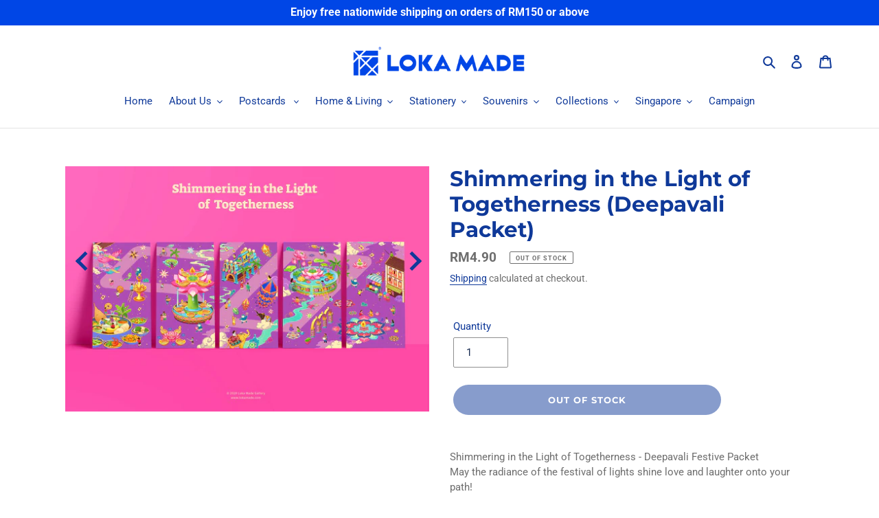

--- FILE ---
content_type: text/html; charset=utf-8
request_url: https://lokamade.com/products/shimmering-in-the-light-of-togetherness-deepavali-packet
body_size: 33894
content:
<!doctype html>
<html class="no-js" lang="en">
<head>


<meta name="google-site-verification" content="O48dx_T0SaJSqq8LevnNvRX8qmGUS_1BE1D_zWnKkIA" />
<meta name="facebook-domain-verification" content="62ke91dnxhzoa8khrskcoypvuao5ut" />
<meta name="facebook-domain-verification" content="kd5aygljvmepkt5ps66mym8w1lda1n" />
  <meta charset="utf-8">
  <meta http-equiv="X-UA-Compatible" content="IE=edge,chrome=1">
  <meta name="viewport" content="width=device-width,initial-scale=1">
  <meta name="theme-color" content="#0f3999">

  <link rel="preconnect" href="https://cdn.shopify.com" crossorigin>
  <link rel="preconnect" href="https://fonts.shopifycdn.com" crossorigin>
  <link rel="preconnect" href="https://monorail-edge.shopifysvc.com"><link rel="preload" href="//lokamade.com/cdn/shop/t/6/assets/theme.css?v=39211863679378011541630238865" as="style">
  <link rel="preload" as="font" href="//lokamade.com/cdn/fonts/montserrat/montserrat_n7.3c434e22befd5c18a6b4afadb1e3d77c128c7939.woff2" type="font/woff2" crossorigin>
  <link rel="preload" as="font" href="//lokamade.com/cdn/fonts/roboto/roboto_n4.2019d890f07b1852f56ce63ba45b2db45d852cba.woff2" type="font/woff2" crossorigin>
  <link rel="preload" as="font" href="//lokamade.com/cdn/fonts/roboto/roboto_n7.f38007a10afbbde8976c4056bfe890710d51dec2.woff2" type="font/woff2" crossorigin>
  <link rel="preload" href="//lokamade.com/cdn/shop/t/6/assets/theme.js?v=140869348110754777901622815761" as="script">
  <link rel="preload" href="//lokamade.com/cdn/shop/t/6/assets/lazysizes.js?v=63098554868324070131622815759" as="script"><link rel="canonical" href="https://lokamade.com/products/shimmering-in-the-light-of-togetherness-deepavali-packet"><link rel="shortcut icon" href="//lokamade.com/cdn/shop/files/tp_icon_60299e8d-0447-4971-ae23-7298bd97842e_32x32.png?v=1614344576" type="image/png"><title>Shimmering in the Light of Togetherness (Deepavali Packet)
&ndash; Loka Made</title><meta name="description" content="Shimmering in the Light of Togetherness - Deepavali Festive PacketMay the radiance of the festival of lights shine love and laughter onto your path!Get the full collection of our exclusive festive packet set now! Qty: 5x Red Packets (5 different designs)Size: 8cm(w) x 15.5cm(h)Material: 120gsm matt art paper with aqueo"><!-- /snippets/social-meta-tags.liquid -->


<meta property="og:site_name" content="Loka Made">
<meta property="og:url" content="https://lokamade.com/products/shimmering-in-the-light-of-togetherness-deepavali-packet">
<meta property="og:title" content="Shimmering in the Light of Togetherness (Deepavali Packet)">
<meta property="og:type" content="product">
<meta property="og:description" content="Shimmering in the Light of Togetherness - Deepavali Festive PacketMay the radiance of the festival of lights shine love and laughter onto your path!Get the full collection of our exclusive festive packet set now! Qty: 5x Red Packets (5 different designs)Size: 8cm(w) x 15.5cm(h)Material: 120gsm matt art paper with aqueo"><meta property="og:image" content="http://lokamade.com/cdn/shop/products/DV_insta_post-13.jpg?v=1612752750">
  <meta property="og:image:secure_url" content="https://lokamade.com/cdn/shop/products/DV_insta_post-13.jpg?v=1612752750">
  <meta property="og:image:width" content="2048">
  <meta property="og:image:height" content="1379">
  <meta property="og:price:amount" content="4.90">
  <meta property="og:price:currency" content="MYR">



<meta name="twitter:card" content="summary_large_image">
<meta name="twitter:title" content="Shimmering in the Light of Togetherness (Deepavali Packet)">
<meta name="twitter:description" content="Shimmering in the Light of Togetherness - Deepavali Festive PacketMay the radiance of the festival of lights shine love and laughter onto your path!Get the full collection of our exclusive festive packet set now! Qty: 5x Red Packets (5 different designs)Size: 8cm(w) x 15.5cm(h)Material: 120gsm matt art paper with aqueo">

  
<style data-shopify>
:root {
    --color-text: #0f3999;
    --color-text-rgb: 15, 57, 153;
    --color-body-text: #6d6d6d;
    --color-sale-text: #94ae79;
    --color-small-button-text-border: #162950;
    --color-text-field: #ffffff;
    --color-text-field-text: #162950;
    --color-text-field-text-rgb: 22, 41, 80;

    --color-btn-primary: #0f3999;
    --color-btn-primary-darker: #0a286b;
    --color-btn-primary-text: #ffffff;

    --color-blankstate: rgba(109, 109, 109, 0.35);
    --color-blankstate-border: rgba(109, 109, 109, 0.2);
    --color-blankstate-background: rgba(109, 109, 109, 0.1);

    --color-text-focus:#1653df;
    --color-overlay-text-focus:#e6e6e6;
    --color-btn-primary-focus:#1653df;
    --color-btn-social-focus:#cbcbcb;
    --color-small-button-text-border-focus:#27488c;
    --predictive-search-focus:#f2f2f2;

    --color-body: #ffffff;
    --color-bg: #ffffff;
    --color-bg-rgb: 255, 255, 255;
    --color-bg-alt: rgba(109, 109, 109, 0.05);
    --color-bg-currency-selector: rgba(109, 109, 109, 0.2);

    --color-overlay-title-text: #ffffff;
    --color-image-overlay: #3d3d3d;
    --color-image-overlay-rgb: 61, 61, 61;--opacity-image-overlay: 0.28;--hover-overlay-opacity: 0.68;

    --color-border: #e4e4e4;
    --color-border-form: #909090;
    --color-border-form-darker: #767676;

    --svg-select-icon: url(//lokamade.com/cdn/shop/t/6/assets/ico-select.svg?v=48803375421089217581622815777);
    --slick-img-url: url(//lokamade.com/cdn/shop/t/6/assets/ajax-loader.gif?v=41356863302472015721622815756);

    --font-weight-body--bold: 700;
    --font-weight-body--bolder: 700;

    --font-stack-header: Montserrat, sans-serif;
    --font-style-header: normal;
    --font-weight-header: 700;

    --font-stack-body: Roboto, sans-serif;
    --font-style-body: normal;
    --font-weight-body: 400;

    --font-size-header: 23;

    --font-size-base: 15;

    --font-h1-desktop: 31;
    --font-h1-mobile: 28;
    --font-h2-desktop: 17;
    --font-h2-mobile: 16;
    --font-h3-mobile: 17;
    --font-h4-desktop: 15;
    --font-h4-mobile: 14;
    --font-h5-desktop: 13;
    --font-h5-mobile: 12;
    --font-h6-desktop: 12;
    --font-h6-mobile: 11;

    --font-mega-title-large-desktop: 57;

    --font-rich-text-large: 17;
    --font-rich-text-small: 13;

    
--color-video-bg: #f2f2f2;

    
    --global-color-image-loader-primary: rgba(15, 57, 153, 0.06);
    --global-color-image-loader-secondary: rgba(15, 57, 153, 0.12);
  }
</style>


  <style>*,::after,::before{box-sizing:border-box}body{margin:0}body,html{background-color:var(--color-body)}body,button{font-size:calc(var(--font-size-base) * 1px);font-family:var(--font-stack-body);font-style:var(--font-style-body);font-weight:var(--font-weight-body);color:var(--color-text);line-height:1.5}body,button{-webkit-font-smoothing:antialiased;-webkit-text-size-adjust:100%}.border-bottom{border-bottom:1px solid var(--color-border)}.btn--link{background-color:transparent;border:0;margin:0;color:var(--color-text);text-align:left}.text-right{text-align:right}.icon{display:inline-block;width:20px;height:20px;vertical-align:middle;fill:currentColor}.icon__fallback-text,.visually-hidden{position:absolute!important;overflow:hidden;clip:rect(0 0 0 0);height:1px;width:1px;margin:-1px;padding:0;border:0}svg.icon:not(.icon--full-color) circle,svg.icon:not(.icon--full-color) ellipse,svg.icon:not(.icon--full-color) g,svg.icon:not(.icon--full-color) line,svg.icon:not(.icon--full-color) path,svg.icon:not(.icon--full-color) polygon,svg.icon:not(.icon--full-color) polyline,svg.icon:not(.icon--full-color) rect,symbol.icon:not(.icon--full-color) circle,symbol.icon:not(.icon--full-color) ellipse,symbol.icon:not(.icon--full-color) g,symbol.icon:not(.icon--full-color) line,symbol.icon:not(.icon--full-color) path,symbol.icon:not(.icon--full-color) polygon,symbol.icon:not(.icon--full-color) polyline,symbol.icon:not(.icon--full-color) rect{fill:inherit;stroke:inherit}li{list-style:none}.list--inline{padding:0;margin:0}.list--inline>li{display:inline-block;margin-bottom:0;vertical-align:middle}a{color:var(--color-text);text-decoration:none}.h1,.h2,h1,h2{margin:0 0 17.5px;font-family:var(--font-stack-header);font-style:var(--font-style-header);font-weight:var(--font-weight-header);line-height:1.2;overflow-wrap:break-word;word-wrap:break-word}.h1 a,.h2 a,h1 a,h2 a{color:inherit;text-decoration:none;font-weight:inherit}.h1,h1{font-size:calc(((var(--font-h1-desktop))/ (var(--font-size-base))) * 1em);text-transform:none;letter-spacing:0}@media only screen and (max-width:749px){.h1,h1{font-size:calc(((var(--font-h1-mobile))/ (var(--font-size-base))) * 1em)}}.h2,h2{font-size:calc(((var(--font-h2-desktop))/ (var(--font-size-base))) * 1em);text-transform:uppercase;letter-spacing:.1em}@media only screen and (max-width:749px){.h2,h2{font-size:calc(((var(--font-h2-mobile))/ (var(--font-size-base))) * 1em)}}p{color:var(--color-body-text);margin:0 0 19.44444px}@media only screen and (max-width:749px){p{font-size:calc(((var(--font-size-base) - 1)/ (var(--font-size-base))) * 1em)}}p:last-child{margin-bottom:0}@media only screen and (max-width:749px){.small--hide{display:none!important}}.grid{list-style:none;margin:0;padding:0;margin-left:-30px}.grid::after{content:'';display:table;clear:both}@media only screen and (max-width:749px){.grid{margin-left:-22px}}.grid::after{content:'';display:table;clear:both}.grid--no-gutters{margin-left:0}.grid--no-gutters .grid__item{padding-left:0}.grid--table{display:table;table-layout:fixed;width:100%}.grid--table>.grid__item{float:none;display:table-cell;vertical-align:middle}.grid__item{float:left;padding-left:30px;width:100%}@media only screen and (max-width:749px){.grid__item{padding-left:22px}}.grid__item[class*="--push"]{position:relative}@media only screen and (min-width:750px){.medium-up--one-quarter{width:25%}.medium-up--push-one-third{width:33.33%}.medium-up--one-half{width:50%}.medium-up--push-one-third{left:33.33%;position:relative}}.site-header{position:relative;background-color:var(--color-body)}@media only screen and (max-width:749px){.site-header{border-bottom:1px solid var(--color-border)}}@media only screen and (min-width:750px){.site-header{padding:0 55px}.site-header.logo--center{padding-top:30px}}.site-header__logo{margin:15px 0}.logo-align--center .site-header__logo{text-align:center;margin:0 auto}@media only screen and (max-width:749px){.logo-align--center .site-header__logo{text-align:left;margin:15px 0}}@media only screen and (max-width:749px){.site-header__logo{padding-left:22px;text-align:left}.site-header__logo img{margin:0}}.site-header__logo-link{display:inline-block;word-break:break-word}@media only screen and (min-width:750px){.logo-align--center .site-header__logo-link{margin:0 auto}}.site-header__logo-image{display:block}@media only screen and (min-width:750px){.site-header__logo-image{margin:0 auto}}.site-header__logo-image img{width:100%}.site-header__logo-image--centered img{margin:0 auto}.site-header__logo img{display:block}.site-header__icons{position:relative;white-space:nowrap}@media only screen and (max-width:749px){.site-header__icons{width:auto;padding-right:13px}.site-header__icons .btn--link,.site-header__icons .site-header__cart{font-size:calc(((var(--font-size-base))/ (var(--font-size-base))) * 1em)}}.site-header__icons-wrapper{position:relative;display:-webkit-flex;display:-ms-flexbox;display:flex;width:100%;-ms-flex-align:center;-webkit-align-items:center;-moz-align-items:center;-ms-align-items:center;-o-align-items:center;align-items:center;-webkit-justify-content:flex-end;-ms-justify-content:flex-end;justify-content:flex-end}.site-header__account,.site-header__cart,.site-header__search{position:relative}.site-header__search.site-header__icon{display:none}@media only screen and (min-width:1400px){.site-header__search.site-header__icon{display:block}}.site-header__search-toggle{display:block}@media only screen and (min-width:750px){.site-header__account,.site-header__cart{padding:10px 11px}}.site-header__cart-title,.site-header__search-title{position:absolute!important;overflow:hidden;clip:rect(0 0 0 0);height:1px;width:1px;margin:-1px;padding:0;border:0;display:block;vertical-align:middle}.site-header__cart-title{margin-right:3px}.site-header__cart-count{display:flex;align-items:center;justify-content:center;position:absolute;right:.4rem;top:.2rem;font-weight:700;background-color:var(--color-btn-primary);color:var(--color-btn-primary-text);border-radius:50%;min-width:1em;height:1em}.site-header__cart-count span{font-family:HelveticaNeue,"Helvetica Neue",Helvetica,Arial,sans-serif;font-size:calc(11em / 16);line-height:1}@media only screen and (max-width:749px){.site-header__cart-count{top:calc(7em / 16);right:0;border-radius:50%;min-width:calc(19em / 16);height:calc(19em / 16)}}@media only screen and (max-width:749px){.site-header__cart-count span{padding:.25em calc(6em / 16);font-size:12px}}.site-header__menu{display:none}@media only screen and (max-width:749px){.site-header__icon{display:inline-block;vertical-align:middle;padding:10px 11px;margin:0}}@media only screen and (min-width:750px){.site-header__icon .icon-search{margin-right:3px}}.announcement-bar{z-index:10;position:relative;text-align:center;border-bottom:1px solid transparent;padding:2px}.announcement-bar__link{display:block}.announcement-bar__message{display:block;padding:11px 22px;font-size:calc(((16)/ (var(--font-size-base))) * 1em);font-weight:var(--font-weight-header)}@media only screen and (min-width:750px){.announcement-bar__message{padding-left:55px;padding-right:55px}}.site-nav{position:relative;padding:0;text-align:center;margin:25px 0}.site-nav a{padding:3px 10px}.site-nav__link{display:block;white-space:nowrap}.site-nav--centered .site-nav__link{padding-top:0}.site-nav__link .icon-chevron-down{width:calc(8em / 16);height:calc(8em / 16);margin-left:.5rem}.site-nav__label{border-bottom:1px solid transparent}.site-nav__link--active .site-nav__label{border-bottom-color:var(--color-text)}.site-nav__link--button{border:none;background-color:transparent;padding:3px 10px}.site-header__mobile-nav{z-index:11;position:relative;background-color:var(--color-body)}@media only screen and (max-width:749px){.site-header__mobile-nav{display:-webkit-flex;display:-ms-flexbox;display:flex;width:100%;-ms-flex-align:center;-webkit-align-items:center;-moz-align-items:center;-ms-align-items:center;-o-align-items:center;align-items:center}}.mobile-nav--open .icon-close{display:none}.main-content{opacity:0}.main-content .shopify-section{display:none}.main-content .shopify-section:first-child{display:inherit}.critical-hidden{display:none}</style>

  <script>
    window.performance.mark('debut:theme_stylesheet_loaded.start');

    function onLoadStylesheet() {
      performance.mark('debut:theme_stylesheet_loaded.end');
      performance.measure('debut:theme_stylesheet_loaded', 'debut:theme_stylesheet_loaded.start', 'debut:theme_stylesheet_loaded.end');

      var url = "//lokamade.com/cdn/shop/t/6/assets/theme.css?v=39211863679378011541630238865";
      var link = document.querySelector('link[href="' + url + '"]');
      link.loaded = true;
      link.dispatchEvent(new Event('load'));
    }
  </script>

  <link rel="stylesheet" href="//lokamade.com/cdn/shop/t/6/assets/theme.css?v=39211863679378011541630238865" type="text/css" media="print" onload="this.media='all';onLoadStylesheet()">

  <style>
    @font-face {
  font-family: Montserrat;
  font-weight: 700;
  font-style: normal;
  font-display: swap;
  src: url("//lokamade.com/cdn/fonts/montserrat/montserrat_n7.3c434e22befd5c18a6b4afadb1e3d77c128c7939.woff2") format("woff2"),
       url("//lokamade.com/cdn/fonts/montserrat/montserrat_n7.5d9fa6e2cae713c8fb539a9876489d86207fe957.woff") format("woff");
}

    @font-face {
  font-family: Roboto;
  font-weight: 400;
  font-style: normal;
  font-display: swap;
  src: url("//lokamade.com/cdn/fonts/roboto/roboto_n4.2019d890f07b1852f56ce63ba45b2db45d852cba.woff2") format("woff2"),
       url("//lokamade.com/cdn/fonts/roboto/roboto_n4.238690e0007583582327135619c5f7971652fa9d.woff") format("woff");
}

    @font-face {
  font-family: Roboto;
  font-weight: 700;
  font-style: normal;
  font-display: swap;
  src: url("//lokamade.com/cdn/fonts/roboto/roboto_n7.f38007a10afbbde8976c4056bfe890710d51dec2.woff2") format("woff2"),
       url("//lokamade.com/cdn/fonts/roboto/roboto_n7.94bfdd3e80c7be00e128703d245c207769d763f9.woff") format("woff");
}

    @font-face {
  font-family: Roboto;
  font-weight: 700;
  font-style: normal;
  font-display: swap;
  src: url("//lokamade.com/cdn/fonts/roboto/roboto_n7.f38007a10afbbde8976c4056bfe890710d51dec2.woff2") format("woff2"),
       url("//lokamade.com/cdn/fonts/roboto/roboto_n7.94bfdd3e80c7be00e128703d245c207769d763f9.woff") format("woff");
}

    @font-face {
  font-family: Roboto;
  font-weight: 400;
  font-style: italic;
  font-display: swap;
  src: url("//lokamade.com/cdn/fonts/roboto/roboto_i4.57ce898ccda22ee84f49e6b57ae302250655e2d4.woff2") format("woff2"),
       url("//lokamade.com/cdn/fonts/roboto/roboto_i4.b21f3bd061cbcb83b824ae8c7671a82587b264bf.woff") format("woff");
}

    @font-face {
  font-family: Roboto;
  font-weight: 700;
  font-style: italic;
  font-display: swap;
  src: url("//lokamade.com/cdn/fonts/roboto/roboto_i7.7ccaf9410746f2c53340607c42c43f90a9005937.woff2") format("woff2"),
       url("//lokamade.com/cdn/fonts/roboto/roboto_i7.49ec21cdd7148292bffea74c62c0df6e93551516.woff") format("woff");
}

  </style>

  <script>
    var theme = {
      breakpoints: {
        medium: 750,
        large: 990,
        widescreen: 1400
      },
      strings: {
        addToCart: "Add to cart",
        soldOut: "Out of stock",
        unavailable: "Unavailable",
        regularPrice: "Regular price",
        salePrice: "Sale price",
        sale: "Sale",
        fromLowestPrice: "from [price]",
        vendor: "Vendor",
        showMore: "Show More",
        showLess: "Show Less",
        searchFor: "Search for",
        addressError: "Error looking up that address",
        addressNoResults: "No results for that address",
        addressQueryLimit: "You have exceeded the Google API usage limit. Consider upgrading to a \u003ca href=\"https:\/\/developers.google.com\/maps\/premium\/usage-limits\"\u003ePremium Plan\u003c\/a\u003e.",
        authError: "There was a problem authenticating your Google Maps account.",
        newWindow: "Opens in a new window.",
        external: "Opens external website.",
        newWindowExternal: "Opens external website in a new window.",
        removeLabel: "Remove [product]",
        update: "Update",
        quantity: "Quantity",
        discountedTotal: "Discounted total",
        regularTotal: "Regular total",
        priceColumn: "See Price column for discount details.",
        quantityMinimumMessage: "Quantity must be 1 or more",
        cartError: "There was an error while updating your cart. Please try again.",
        removedItemMessage: "Removed \u003cspan class=\"cart__removed-product-details\"\u003e([quantity]) [link]\u003c\/span\u003e from your cart.",
        unitPrice: "Unit price",
        unitPriceSeparator: "per",
        oneCartCount: "1 item",
        otherCartCount: "[count] items",
        quantityLabel: "Quantity: [count]",
        products: "Products",
        loading: "Loading",
        number_of_results: "[result_number] of [results_count]",
        number_of_results_found: "[results_count] results found",
        one_result_found: "1 result found"
      },
      moneyFormat: "RM{{amount}}",
      moneyFormatWithCurrency: "RM{{amount}}",
      settings: {
        predictiveSearchEnabled: true,
        predictiveSearchShowPrice: false,
        predictiveSearchShowVendor: false
      },
      stylesheet: "//lokamade.com/cdn/shop/t/6/assets/theme.css?v=39211863679378011541630238865"
    }

    document.documentElement.className = document.documentElement.className.replace('no-js', 'js');
  </script><script src="//lokamade.com/cdn/shop/t/6/assets/theme.js?v=140869348110754777901622815761" defer="defer"></script>
  <script src="//lokamade.com/cdn/shop/t/6/assets/lazysizes.js?v=63098554868324070131622815759" async="async"></script>

  <script type="text/javascript">
    if (window.MSInputMethodContext && document.documentMode) {
      var scripts = document.getElementsByTagName('script')[0];
      var polyfill = document.createElement("script");
      polyfill.defer = true;
      polyfill.src = "//lokamade.com/cdn/shop/t/6/assets/ie11CustomProperties.min.js?v=146208399201472936201622815758";

      scripts.parentNode.insertBefore(polyfill, scripts);
    }
  </script>

  <script>window.performance && window.performance.mark && window.performance.mark('shopify.content_for_header.start');</script><meta name="google-site-verification" content="Yezhm7iuyp6OdAj5fwecSLLA4zPTv1HCL7NkrRMak5I">
<meta id="shopify-digital-wallet" name="shopify-digital-wallet" content="/53577842838/digital_wallets/dialog">
<meta name="shopify-checkout-api-token" content="1c5ed34fe35844c66ea2e836a97f9a76">
<meta id="in-context-paypal-metadata" data-shop-id="53577842838" data-venmo-supported="false" data-environment="production" data-locale="en_US" data-paypal-v4="true" data-currency="MYR">
<link rel="alternate" type="application/json+oembed" href="https://lokamade.com/products/shimmering-in-the-light-of-togetherness-deepavali-packet.oembed">
<script async="async" src="/checkouts/internal/preloads.js?locale=en-CN"></script>
<script id="shopify-features" type="application/json">{"accessToken":"1c5ed34fe35844c66ea2e836a97f9a76","betas":["rich-media-storefront-analytics"],"domain":"lokamade.com","predictiveSearch":true,"shopId":53577842838,"locale":"en"}</script>
<script>var Shopify = Shopify || {};
Shopify.shop = "lokamade.myshopify.com";
Shopify.locale = "en";
Shopify.currency = {"active":"MYR","rate":"1.0"};
Shopify.country = "CN";
Shopify.theme = {"name":"Debut with Product navigation","id":123363754134,"schema_name":"Debut","schema_version":"17.9.1","theme_store_id":796,"role":"main"};
Shopify.theme.handle = "null";
Shopify.theme.style = {"id":null,"handle":null};
Shopify.cdnHost = "lokamade.com/cdn";
Shopify.routes = Shopify.routes || {};
Shopify.routes.root = "/";</script>
<script type="module">!function(o){(o.Shopify=o.Shopify||{}).modules=!0}(window);</script>
<script>!function(o){function n(){var o=[];function n(){o.push(Array.prototype.slice.apply(arguments))}return n.q=o,n}var t=o.Shopify=o.Shopify||{};t.loadFeatures=n(),t.autoloadFeatures=n()}(window);</script>
<script id="shop-js-analytics" type="application/json">{"pageType":"product"}</script>
<script defer="defer" async type="module" src="//lokamade.com/cdn/shopifycloud/shop-js/modules/v2/client.init-shop-cart-sync_IZsNAliE.en.esm.js"></script>
<script defer="defer" async type="module" src="//lokamade.com/cdn/shopifycloud/shop-js/modules/v2/chunk.common_0OUaOowp.esm.js"></script>
<script type="module">
  await import("//lokamade.com/cdn/shopifycloud/shop-js/modules/v2/client.init-shop-cart-sync_IZsNAliE.en.esm.js");
await import("//lokamade.com/cdn/shopifycloud/shop-js/modules/v2/chunk.common_0OUaOowp.esm.js");

  window.Shopify.SignInWithShop?.initShopCartSync?.({"fedCMEnabled":true,"windoidEnabled":true});

</script>
<script>(function() {
  var isLoaded = false;
  function asyncLoad() {
    if (isLoaded) return;
    isLoaded = true;
    var urls = ["https:\/\/cdn.one.store\/javascript\/dist\/1.0\/jcr-widget.js?account_id=shopify:lokamade.myshopify.com\u0026shop=lokamade.myshopify.com","https:\/\/cdn.nfcube.com\/instafeed-571fd8a8cc1369a7c8876bd3f8b9de88.js?shop=lokamade.myshopify.com","https:\/\/omnisnippet1.com\/platforms\/shopify.js?source=scriptTag\u0026v=2025-05-15T12\u0026shop=lokamade.myshopify.com","\/\/cdn.shopify.com\/proxy\/268f85790b5703c3ff3da713c4522a5e21986e22938041c13c8d07d709160e2d\/aiodstag.cirkleinc.com\/?shop=lokamade.myshopify.com\u0026sp-cache-control=cHVibGljLCBtYXgtYWdlPTkwMA"];
    for (var i = 0; i < urls.length; i++) {
      var s = document.createElement('script');
      s.type = 'text/javascript';
      s.async = true;
      s.src = urls[i];
      var x = document.getElementsByTagName('script')[0];
      x.parentNode.insertBefore(s, x);
    }
  };
  if(window.attachEvent) {
    window.attachEvent('onload', asyncLoad);
  } else {
    window.addEventListener('load', asyncLoad, false);
  }
})();</script>
<script id="__st">var __st={"a":53577842838,"offset":28800,"reqid":"cdbc43ba-1757-4772-8dbd-964e35e48d1c-1768366243","pageurl":"lokamade.com\/products\/shimmering-in-the-light-of-togetherness-deepavali-packet","u":"517b1ecd4af2","p":"product","rtyp":"product","rid":6139764703382};</script>
<script>window.ShopifyPaypalV4VisibilityTracking = true;</script>
<script id="captcha-bootstrap">!function(){'use strict';const t='contact',e='account',n='new_comment',o=[[t,t],['blogs',n],['comments',n],[t,'customer']],c=[[e,'customer_login'],[e,'guest_login'],[e,'recover_customer_password'],[e,'create_customer']],r=t=>t.map((([t,e])=>`form[action*='/${t}']:not([data-nocaptcha='true']) input[name='form_type'][value='${e}']`)).join(','),a=t=>()=>t?[...document.querySelectorAll(t)].map((t=>t.form)):[];function s(){const t=[...o],e=r(t);return a(e)}const i='password',u='form_key',d=['recaptcha-v3-token','g-recaptcha-response','h-captcha-response',i],f=()=>{try{return window.sessionStorage}catch{return}},m='__shopify_v',_=t=>t.elements[u];function p(t,e,n=!1){try{const o=window.sessionStorage,c=JSON.parse(o.getItem(e)),{data:r}=function(t){const{data:e,action:n}=t;return t[m]||n?{data:e,action:n}:{data:t,action:n}}(c);for(const[e,n]of Object.entries(r))t.elements[e]&&(t.elements[e].value=n);n&&o.removeItem(e)}catch(o){console.error('form repopulation failed',{error:o})}}const l='form_type',E='cptcha';function T(t){t.dataset[E]=!0}const w=window,h=w.document,L='Shopify',v='ce_forms',y='captcha';let A=!1;((t,e)=>{const n=(g='f06e6c50-85a8-45c8-87d0-21a2b65856fe',I='https://cdn.shopify.com/shopifycloud/storefront-forms-hcaptcha/ce_storefront_forms_captcha_hcaptcha.v1.5.2.iife.js',D={infoText:'Protected by hCaptcha',privacyText:'Privacy',termsText:'Terms'},(t,e,n)=>{const o=w[L][v],c=o.bindForm;if(c)return c(t,g,e,D).then(n);var r;o.q.push([[t,g,e,D],n]),r=I,A||(h.body.append(Object.assign(h.createElement('script'),{id:'captcha-provider',async:!0,src:r})),A=!0)});var g,I,D;w[L]=w[L]||{},w[L][v]=w[L][v]||{},w[L][v].q=[],w[L][y]=w[L][y]||{},w[L][y].protect=function(t,e){n(t,void 0,e),T(t)},Object.freeze(w[L][y]),function(t,e,n,w,h,L){const[v,y,A,g]=function(t,e,n){const i=e?o:[],u=t?c:[],d=[...i,...u],f=r(d),m=r(i),_=r(d.filter((([t,e])=>n.includes(e))));return[a(f),a(m),a(_),s()]}(w,h,L),I=t=>{const e=t.target;return e instanceof HTMLFormElement?e:e&&e.form},D=t=>v().includes(t);t.addEventListener('submit',(t=>{const e=I(t);if(!e)return;const n=D(e)&&!e.dataset.hcaptchaBound&&!e.dataset.recaptchaBound,o=_(e),c=g().includes(e)&&(!o||!o.value);(n||c)&&t.preventDefault(),c&&!n&&(function(t){try{if(!f())return;!function(t){const e=f();if(!e)return;const n=_(t);if(!n)return;const o=n.value;o&&e.removeItem(o)}(t);const e=Array.from(Array(32),(()=>Math.random().toString(36)[2])).join('');!function(t,e){_(t)||t.append(Object.assign(document.createElement('input'),{type:'hidden',name:u})),t.elements[u].value=e}(t,e),function(t,e){const n=f();if(!n)return;const o=[...t.querySelectorAll(`input[type='${i}']`)].map((({name:t})=>t)),c=[...d,...o],r={};for(const[a,s]of new FormData(t).entries())c.includes(a)||(r[a]=s);n.setItem(e,JSON.stringify({[m]:1,action:t.action,data:r}))}(t,e)}catch(e){console.error('failed to persist form',e)}}(e),e.submit())}));const S=(t,e)=>{t&&!t.dataset[E]&&(n(t,e.some((e=>e===t))),T(t))};for(const o of['focusin','change'])t.addEventListener(o,(t=>{const e=I(t);D(e)&&S(e,y())}));const B=e.get('form_key'),M=e.get(l),P=B&&M;t.addEventListener('DOMContentLoaded',(()=>{const t=y();if(P)for(const e of t)e.elements[l].value===M&&p(e,B);[...new Set([...A(),...v().filter((t=>'true'===t.dataset.shopifyCaptcha))])].forEach((e=>S(e,t)))}))}(h,new URLSearchParams(w.location.search),n,t,e,['guest_login'])})(!0,!0)}();</script>
<script integrity="sha256-4kQ18oKyAcykRKYeNunJcIwy7WH5gtpwJnB7kiuLZ1E=" data-source-attribution="shopify.loadfeatures" defer="defer" src="//lokamade.com/cdn/shopifycloud/storefront/assets/storefront/load_feature-a0a9edcb.js" crossorigin="anonymous"></script>
<script data-source-attribution="shopify.dynamic_checkout.dynamic.init">var Shopify=Shopify||{};Shopify.PaymentButton=Shopify.PaymentButton||{isStorefrontPortableWallets:!0,init:function(){window.Shopify.PaymentButton.init=function(){};var t=document.createElement("script");t.src="https://lokamade.com/cdn/shopifycloud/portable-wallets/latest/portable-wallets.en.js",t.type="module",document.head.appendChild(t)}};
</script>
<script data-source-attribution="shopify.dynamic_checkout.buyer_consent">
  function portableWalletsHideBuyerConsent(e){var t=document.getElementById("shopify-buyer-consent"),n=document.getElementById("shopify-subscription-policy-button");t&&n&&(t.classList.add("hidden"),t.setAttribute("aria-hidden","true"),n.removeEventListener("click",e))}function portableWalletsShowBuyerConsent(e){var t=document.getElementById("shopify-buyer-consent"),n=document.getElementById("shopify-subscription-policy-button");t&&n&&(t.classList.remove("hidden"),t.removeAttribute("aria-hidden"),n.addEventListener("click",e))}window.Shopify?.PaymentButton&&(window.Shopify.PaymentButton.hideBuyerConsent=portableWalletsHideBuyerConsent,window.Shopify.PaymentButton.showBuyerConsent=portableWalletsShowBuyerConsent);
</script>
<script data-source-attribution="shopify.dynamic_checkout.cart.bootstrap">document.addEventListener("DOMContentLoaded",(function(){function t(){return document.querySelector("shopify-accelerated-checkout-cart, shopify-accelerated-checkout")}if(t())Shopify.PaymentButton.init();else{new MutationObserver((function(e,n){t()&&(Shopify.PaymentButton.init(),n.disconnect())})).observe(document.body,{childList:!0,subtree:!0})}}));
</script>
<link id="shopify-accelerated-checkout-styles" rel="stylesheet" media="screen" href="https://lokamade.com/cdn/shopifycloud/portable-wallets/latest/accelerated-checkout-backwards-compat.css" crossorigin="anonymous">
<style id="shopify-accelerated-checkout-cart">
        #shopify-buyer-consent {
  margin-top: 1em;
  display: inline-block;
  width: 100%;
}

#shopify-buyer-consent.hidden {
  display: none;
}

#shopify-subscription-policy-button {
  background: none;
  border: none;
  padding: 0;
  text-decoration: underline;
  font-size: inherit;
  cursor: pointer;
}

#shopify-subscription-policy-button::before {
  box-shadow: none;
}

      </style>

<script>window.performance && window.performance.mark && window.performance.mark('shopify.content_for_header.end');</script>

<!-- Global site tag (gtag.js) - Google Ads: 10851314541 -->
<script async src="https://www.googletagmanager.com/gtag/js?id=AW-10851314541"></script>
<script>
  window.dataLayer = window.dataLayer || [];
  function gtag(){dataLayer.push(arguments);}
  gtag('js', new Date());

  gtag('config', 'AW-10851314541');
</script>  
  <!--Gem_Page_Header_Script-->
    


<!--End_Gem_Page_Header_Script-->



    

    
  
<!-- BEGIN app block: shopify://apps/minmaxify-order-limits/blocks/app-embed-block/3acfba32-89f3-4377-ae20-cbb9abc48475 --><script type="text/javascript" src="https://limits.minmaxify.com/lokamade.myshopify.com?v=139a&r=20251203014753"></script>

<!-- END app block --><!-- BEGIN app block: shopify://apps/gempages-builder/blocks/embed-gp-script-head/20b379d4-1b20-474c-a6ca-665c331919f3 -->











<script>
document.addEventListener("DOMContentLoaded", function () {
  const mq = window.matchMedia("(max-width: 768px)");
  if (mq.matches) {
    const currentElement = document.querySelector('gp-sticky');
    if (currentElement) {
      const styleEl = currentElement.querySelector('style');
      if (styleEl) styleEl.remove();
    }
  }
});
</script>


<!-- END app block --><script src="https://cdn.shopify.com/extensions/019a9cc4-a781-7c6f-a0b8-708bf879b257/bundles-42/assets/simple-bundles-v2.min.js" type="text/javascript" defer="defer"></script>
<link href="https://monorail-edge.shopifysvc.com" rel="dns-prefetch">
<script>(function(){if ("sendBeacon" in navigator && "performance" in window) {try {var session_token_from_headers = performance.getEntriesByType('navigation')[0].serverTiming.find(x => x.name == '_s').description;} catch {var session_token_from_headers = undefined;}var session_cookie_matches = document.cookie.match(/_shopify_s=([^;]*)/);var session_token_from_cookie = session_cookie_matches && session_cookie_matches.length === 2 ? session_cookie_matches[1] : "";var session_token = session_token_from_headers || session_token_from_cookie || "";function handle_abandonment_event(e) {var entries = performance.getEntries().filter(function(entry) {return /monorail-edge.shopifysvc.com/.test(entry.name);});if (!window.abandonment_tracked && entries.length === 0) {window.abandonment_tracked = true;var currentMs = Date.now();var navigation_start = performance.timing.navigationStart;var payload = {shop_id: 53577842838,url: window.location.href,navigation_start,duration: currentMs - navigation_start,session_token,page_type: "product"};window.navigator.sendBeacon("https://monorail-edge.shopifysvc.com/v1/produce", JSON.stringify({schema_id: "online_store_buyer_site_abandonment/1.1",payload: payload,metadata: {event_created_at_ms: currentMs,event_sent_at_ms: currentMs}}));}}window.addEventListener('pagehide', handle_abandonment_event);}}());</script>
<script id="web-pixels-manager-setup">(function e(e,d,r,n,o){if(void 0===o&&(o={}),!Boolean(null===(a=null===(i=window.Shopify)||void 0===i?void 0:i.analytics)||void 0===a?void 0:a.replayQueue)){var i,a;window.Shopify=window.Shopify||{};var t=window.Shopify;t.analytics=t.analytics||{};var s=t.analytics;s.replayQueue=[],s.publish=function(e,d,r){return s.replayQueue.push([e,d,r]),!0};try{self.performance.mark("wpm:start")}catch(e){}var l=function(){var e={modern:/Edge?\/(1{2}[4-9]|1[2-9]\d|[2-9]\d{2}|\d{4,})\.\d+(\.\d+|)|Firefox\/(1{2}[4-9]|1[2-9]\d|[2-9]\d{2}|\d{4,})\.\d+(\.\d+|)|Chrom(ium|e)\/(9{2}|\d{3,})\.\d+(\.\d+|)|(Maci|X1{2}).+ Version\/(15\.\d+|(1[6-9]|[2-9]\d|\d{3,})\.\d+)([,.]\d+|)( \(\w+\)|)( Mobile\/\w+|) Safari\/|Chrome.+OPR\/(9{2}|\d{3,})\.\d+\.\d+|(CPU[ +]OS|iPhone[ +]OS|CPU[ +]iPhone|CPU IPhone OS|CPU iPad OS)[ +]+(15[._]\d+|(1[6-9]|[2-9]\d|\d{3,})[._]\d+)([._]\d+|)|Android:?[ /-](13[3-9]|1[4-9]\d|[2-9]\d{2}|\d{4,})(\.\d+|)(\.\d+|)|Android.+Firefox\/(13[5-9]|1[4-9]\d|[2-9]\d{2}|\d{4,})\.\d+(\.\d+|)|Android.+Chrom(ium|e)\/(13[3-9]|1[4-9]\d|[2-9]\d{2}|\d{4,})\.\d+(\.\d+|)|SamsungBrowser\/([2-9]\d|\d{3,})\.\d+/,legacy:/Edge?\/(1[6-9]|[2-9]\d|\d{3,})\.\d+(\.\d+|)|Firefox\/(5[4-9]|[6-9]\d|\d{3,})\.\d+(\.\d+|)|Chrom(ium|e)\/(5[1-9]|[6-9]\d|\d{3,})\.\d+(\.\d+|)([\d.]+$|.*Safari\/(?![\d.]+ Edge\/[\d.]+$))|(Maci|X1{2}).+ Version\/(10\.\d+|(1[1-9]|[2-9]\d|\d{3,})\.\d+)([,.]\d+|)( \(\w+\)|)( Mobile\/\w+|) Safari\/|Chrome.+OPR\/(3[89]|[4-9]\d|\d{3,})\.\d+\.\d+|(CPU[ +]OS|iPhone[ +]OS|CPU[ +]iPhone|CPU IPhone OS|CPU iPad OS)[ +]+(10[._]\d+|(1[1-9]|[2-9]\d|\d{3,})[._]\d+)([._]\d+|)|Android:?[ /-](13[3-9]|1[4-9]\d|[2-9]\d{2}|\d{4,})(\.\d+|)(\.\d+|)|Mobile Safari.+OPR\/([89]\d|\d{3,})\.\d+\.\d+|Android.+Firefox\/(13[5-9]|1[4-9]\d|[2-9]\d{2}|\d{4,})\.\d+(\.\d+|)|Android.+Chrom(ium|e)\/(13[3-9]|1[4-9]\d|[2-9]\d{2}|\d{4,})\.\d+(\.\d+|)|Android.+(UC? ?Browser|UCWEB|U3)[ /]?(15\.([5-9]|\d{2,})|(1[6-9]|[2-9]\d|\d{3,})\.\d+)\.\d+|SamsungBrowser\/(5\.\d+|([6-9]|\d{2,})\.\d+)|Android.+MQ{2}Browser\/(14(\.(9|\d{2,})|)|(1[5-9]|[2-9]\d|\d{3,})(\.\d+|))(\.\d+|)|K[Aa][Ii]OS\/(3\.\d+|([4-9]|\d{2,})\.\d+)(\.\d+|)/},d=e.modern,r=e.legacy,n=navigator.userAgent;return n.match(d)?"modern":n.match(r)?"legacy":"unknown"}(),u="modern"===l?"modern":"legacy",c=(null!=n?n:{modern:"",legacy:""})[u],f=function(e){return[e.baseUrl,"/wpm","/b",e.hashVersion,"modern"===e.buildTarget?"m":"l",".js"].join("")}({baseUrl:d,hashVersion:r,buildTarget:u}),m=function(e){var d=e.version,r=e.bundleTarget,n=e.surface,o=e.pageUrl,i=e.monorailEndpoint;return{emit:function(e){var a=e.status,t=e.errorMsg,s=(new Date).getTime(),l=JSON.stringify({metadata:{event_sent_at_ms:s},events:[{schema_id:"web_pixels_manager_load/3.1",payload:{version:d,bundle_target:r,page_url:o,status:a,surface:n,error_msg:t},metadata:{event_created_at_ms:s}}]});if(!i)return console&&console.warn&&console.warn("[Web Pixels Manager] No Monorail endpoint provided, skipping logging."),!1;try{return self.navigator.sendBeacon.bind(self.navigator)(i,l)}catch(e){}var u=new XMLHttpRequest;try{return u.open("POST",i,!0),u.setRequestHeader("Content-Type","text/plain"),u.send(l),!0}catch(e){return console&&console.warn&&console.warn("[Web Pixels Manager] Got an unhandled error while logging to Monorail."),!1}}}}({version:r,bundleTarget:l,surface:e.surface,pageUrl:self.location.href,monorailEndpoint:e.monorailEndpoint});try{o.browserTarget=l,function(e){var d=e.src,r=e.async,n=void 0===r||r,o=e.onload,i=e.onerror,a=e.sri,t=e.scriptDataAttributes,s=void 0===t?{}:t,l=document.createElement("script"),u=document.querySelector("head"),c=document.querySelector("body");if(l.async=n,l.src=d,a&&(l.integrity=a,l.crossOrigin="anonymous"),s)for(var f in s)if(Object.prototype.hasOwnProperty.call(s,f))try{l.dataset[f]=s[f]}catch(e){}if(o&&l.addEventListener("load",o),i&&l.addEventListener("error",i),u)u.appendChild(l);else{if(!c)throw new Error("Did not find a head or body element to append the script");c.appendChild(l)}}({src:f,async:!0,onload:function(){if(!function(){var e,d;return Boolean(null===(d=null===(e=window.Shopify)||void 0===e?void 0:e.analytics)||void 0===d?void 0:d.initialized)}()){var d=window.webPixelsManager.init(e)||void 0;if(d){var r=window.Shopify.analytics;r.replayQueue.forEach((function(e){var r=e[0],n=e[1],o=e[2];d.publishCustomEvent(r,n,o)})),r.replayQueue=[],r.publish=d.publishCustomEvent,r.visitor=d.visitor,r.initialized=!0}}},onerror:function(){return m.emit({status:"failed",errorMsg:"".concat(f," has failed to load")})},sri:function(e){var d=/^sha384-[A-Za-z0-9+/=]+$/;return"string"==typeof e&&d.test(e)}(c)?c:"",scriptDataAttributes:o}),m.emit({status:"loading"})}catch(e){m.emit({status:"failed",errorMsg:(null==e?void 0:e.message)||"Unknown error"})}}})({shopId: 53577842838,storefrontBaseUrl: "https://lokamade.com",extensionsBaseUrl: "https://extensions.shopifycdn.com/cdn/shopifycloud/web-pixels-manager",monorailEndpoint: "https://monorail-edge.shopifysvc.com/unstable/produce_batch",surface: "storefront-renderer",enabledBetaFlags: ["2dca8a86","a0d5f9d2"],webPixelsConfigList: [{"id":"673415318","configuration":"{\"apiURL\":\"https:\/\/api.omnisend.com\",\"appURL\":\"https:\/\/app.omnisend.com\",\"brandID\":\"6489688d549ff02abcc52b0e\",\"trackingURL\":\"https:\/\/wt.omnisendlink.com\"}","eventPayloadVersion":"v1","runtimeContext":"STRICT","scriptVersion":"aa9feb15e63a302383aa48b053211bbb","type":"APP","apiClientId":186001,"privacyPurposes":["ANALYTICS","MARKETING","SALE_OF_DATA"],"dataSharingAdjustments":{"protectedCustomerApprovalScopes":["read_customer_address","read_customer_email","read_customer_name","read_customer_personal_data","read_customer_phone"]}},{"id":"568524950","configuration":"{\"config\":\"{\\\"pixel_id\\\":\\\"G-WKNQJY1GNY\\\",\\\"target_country\\\":\\\"MY\\\",\\\"gtag_events\\\":[{\\\"type\\\":\\\"begin_checkout\\\",\\\"action_label\\\":\\\"G-WKNQJY1GNY\\\"},{\\\"type\\\":\\\"search\\\",\\\"action_label\\\":\\\"G-WKNQJY1GNY\\\"},{\\\"type\\\":\\\"view_item\\\",\\\"action_label\\\":[\\\"G-WKNQJY1GNY\\\",\\\"MC-G74S48MCPW\\\"]},{\\\"type\\\":\\\"purchase\\\",\\\"action_label\\\":[\\\"G-WKNQJY1GNY\\\",\\\"MC-G74S48MCPW\\\"]},{\\\"type\\\":\\\"page_view\\\",\\\"action_label\\\":[\\\"G-WKNQJY1GNY\\\",\\\"MC-G74S48MCPW\\\"]},{\\\"type\\\":\\\"add_payment_info\\\",\\\"action_label\\\":\\\"G-WKNQJY1GNY\\\"},{\\\"type\\\":\\\"add_to_cart\\\",\\\"action_label\\\":\\\"G-WKNQJY1GNY\\\"}],\\\"enable_monitoring_mode\\\":false}\"}","eventPayloadVersion":"v1","runtimeContext":"OPEN","scriptVersion":"b2a88bafab3e21179ed38636efcd8a93","type":"APP","apiClientId":1780363,"privacyPurposes":[],"dataSharingAdjustments":{"protectedCustomerApprovalScopes":["read_customer_address","read_customer_email","read_customer_name","read_customer_personal_data","read_customer_phone"]}},{"id":"158630038","configuration":"{\"pixel_id\":\"377560796811583\",\"pixel_type\":\"facebook_pixel\",\"metaapp_system_user_token\":\"-\"}","eventPayloadVersion":"v1","runtimeContext":"OPEN","scriptVersion":"ca16bc87fe92b6042fbaa3acc2fbdaa6","type":"APP","apiClientId":2329312,"privacyPurposes":["ANALYTICS","MARKETING","SALE_OF_DATA"],"dataSharingAdjustments":{"protectedCustomerApprovalScopes":["read_customer_address","read_customer_email","read_customer_name","read_customer_personal_data","read_customer_phone"]}},{"id":"96927894","eventPayloadVersion":"v1","runtimeContext":"LAX","scriptVersion":"1","type":"CUSTOM","privacyPurposes":["ANALYTICS"],"name":"Google Analytics tag (migrated)"},{"id":"shopify-app-pixel","configuration":"{}","eventPayloadVersion":"v1","runtimeContext":"STRICT","scriptVersion":"0450","apiClientId":"shopify-pixel","type":"APP","privacyPurposes":["ANALYTICS","MARKETING"]},{"id":"shopify-custom-pixel","eventPayloadVersion":"v1","runtimeContext":"LAX","scriptVersion":"0450","apiClientId":"shopify-pixel","type":"CUSTOM","privacyPurposes":["ANALYTICS","MARKETING"]}],isMerchantRequest: false,initData: {"shop":{"name":"Loka Made","paymentSettings":{"currencyCode":"MYR"},"myshopifyDomain":"lokamade.myshopify.com","countryCode":"MY","storefrontUrl":"https:\/\/lokamade.com"},"customer":null,"cart":null,"checkout":null,"productVariants":[{"price":{"amount":4.9,"currencyCode":"MYR"},"product":{"title":"Shimmering in the Light of Togetherness (Deepavali Packet)","vendor":"LokaMade","id":"6139764703382","untranslatedTitle":"Shimmering in the Light of Togetherness (Deepavali Packet)","url":"\/products\/shimmering-in-the-light-of-togetherness-deepavali-packet","type":""},"id":"37765448466582","image":{"src":"\/\/lokamade.com\/cdn\/shop\/products\/DV_insta_post-13.jpg?v=1612752750"},"sku":"Deepavali Packet","title":"Default Title","untranslatedTitle":"Default Title"}],"purchasingCompany":null},},"https://lokamade.com/cdn","7cecd0b6w90c54c6cpe92089d5m57a67346",{"modern":"","legacy":""},{"shopId":"53577842838","storefrontBaseUrl":"https:\/\/lokamade.com","extensionBaseUrl":"https:\/\/extensions.shopifycdn.com\/cdn\/shopifycloud\/web-pixels-manager","surface":"storefront-renderer","enabledBetaFlags":"[\"2dca8a86\", \"a0d5f9d2\"]","isMerchantRequest":"false","hashVersion":"7cecd0b6w90c54c6cpe92089d5m57a67346","publish":"custom","events":"[[\"page_viewed\",{}],[\"product_viewed\",{\"productVariant\":{\"price\":{\"amount\":4.9,\"currencyCode\":\"MYR\"},\"product\":{\"title\":\"Shimmering in the Light of Togetherness (Deepavali Packet)\",\"vendor\":\"LokaMade\",\"id\":\"6139764703382\",\"untranslatedTitle\":\"Shimmering in the Light of Togetherness (Deepavali Packet)\",\"url\":\"\/products\/shimmering-in-the-light-of-togetherness-deepavali-packet\",\"type\":\"\"},\"id\":\"37765448466582\",\"image\":{\"src\":\"\/\/lokamade.com\/cdn\/shop\/products\/DV_insta_post-13.jpg?v=1612752750\"},\"sku\":\"Deepavali Packet\",\"title\":\"Default Title\",\"untranslatedTitle\":\"Default Title\"}}]]"});</script><script>
  window.ShopifyAnalytics = window.ShopifyAnalytics || {};
  window.ShopifyAnalytics.meta = window.ShopifyAnalytics.meta || {};
  window.ShopifyAnalytics.meta.currency = 'MYR';
  var meta = {"product":{"id":6139764703382,"gid":"gid:\/\/shopify\/Product\/6139764703382","vendor":"LokaMade","type":"","handle":"shimmering-in-the-light-of-togetherness-deepavali-packet","variants":[{"id":37765448466582,"price":490,"name":"Shimmering in the Light of Togetherness (Deepavali Packet)","public_title":null,"sku":"Deepavali Packet"}],"remote":false},"page":{"pageType":"product","resourceType":"product","resourceId":6139764703382,"requestId":"cdbc43ba-1757-4772-8dbd-964e35e48d1c-1768366243"}};
  for (var attr in meta) {
    window.ShopifyAnalytics.meta[attr] = meta[attr];
  }
</script>
<script class="analytics">
  (function () {
    var customDocumentWrite = function(content) {
      var jquery = null;

      if (window.jQuery) {
        jquery = window.jQuery;
      } else if (window.Checkout && window.Checkout.$) {
        jquery = window.Checkout.$;
      }

      if (jquery) {
        jquery('body').append(content);
      }
    };

    var hasLoggedConversion = function(token) {
      if (token) {
        return document.cookie.indexOf('loggedConversion=' + token) !== -1;
      }
      return false;
    }

    var setCookieIfConversion = function(token) {
      if (token) {
        var twoMonthsFromNow = new Date(Date.now());
        twoMonthsFromNow.setMonth(twoMonthsFromNow.getMonth() + 2);

        document.cookie = 'loggedConversion=' + token + '; expires=' + twoMonthsFromNow;
      }
    }

    var trekkie = window.ShopifyAnalytics.lib = window.trekkie = window.trekkie || [];
    if (trekkie.integrations) {
      return;
    }
    trekkie.methods = [
      'identify',
      'page',
      'ready',
      'track',
      'trackForm',
      'trackLink'
    ];
    trekkie.factory = function(method) {
      return function() {
        var args = Array.prototype.slice.call(arguments);
        args.unshift(method);
        trekkie.push(args);
        return trekkie;
      };
    };
    for (var i = 0; i < trekkie.methods.length; i++) {
      var key = trekkie.methods[i];
      trekkie[key] = trekkie.factory(key);
    }
    trekkie.load = function(config) {
      trekkie.config = config || {};
      trekkie.config.initialDocumentCookie = document.cookie;
      var first = document.getElementsByTagName('script')[0];
      var script = document.createElement('script');
      script.type = 'text/javascript';
      script.onerror = function(e) {
        var scriptFallback = document.createElement('script');
        scriptFallback.type = 'text/javascript';
        scriptFallback.onerror = function(error) {
                var Monorail = {
      produce: function produce(monorailDomain, schemaId, payload) {
        var currentMs = new Date().getTime();
        var event = {
          schema_id: schemaId,
          payload: payload,
          metadata: {
            event_created_at_ms: currentMs,
            event_sent_at_ms: currentMs
          }
        };
        return Monorail.sendRequest("https://" + monorailDomain + "/v1/produce", JSON.stringify(event));
      },
      sendRequest: function sendRequest(endpointUrl, payload) {
        // Try the sendBeacon API
        if (window && window.navigator && typeof window.navigator.sendBeacon === 'function' && typeof window.Blob === 'function' && !Monorail.isIos12()) {
          var blobData = new window.Blob([payload], {
            type: 'text/plain'
          });

          if (window.navigator.sendBeacon(endpointUrl, blobData)) {
            return true;
          } // sendBeacon was not successful

        } // XHR beacon

        var xhr = new XMLHttpRequest();

        try {
          xhr.open('POST', endpointUrl);
          xhr.setRequestHeader('Content-Type', 'text/plain');
          xhr.send(payload);
        } catch (e) {
          console.log(e);
        }

        return false;
      },
      isIos12: function isIos12() {
        return window.navigator.userAgent.lastIndexOf('iPhone; CPU iPhone OS 12_') !== -1 || window.navigator.userAgent.lastIndexOf('iPad; CPU OS 12_') !== -1;
      }
    };
    Monorail.produce('monorail-edge.shopifysvc.com',
      'trekkie_storefront_load_errors/1.1',
      {shop_id: 53577842838,
      theme_id: 123363754134,
      app_name: "storefront",
      context_url: window.location.href,
      source_url: "//lokamade.com/cdn/s/trekkie.storefront.55c6279c31a6628627b2ba1c5ff367020da294e2.min.js"});

        };
        scriptFallback.async = true;
        scriptFallback.src = '//lokamade.com/cdn/s/trekkie.storefront.55c6279c31a6628627b2ba1c5ff367020da294e2.min.js';
        first.parentNode.insertBefore(scriptFallback, first);
      };
      script.async = true;
      script.src = '//lokamade.com/cdn/s/trekkie.storefront.55c6279c31a6628627b2ba1c5ff367020da294e2.min.js';
      first.parentNode.insertBefore(script, first);
    };
    trekkie.load(
      {"Trekkie":{"appName":"storefront","development":false,"defaultAttributes":{"shopId":53577842838,"isMerchantRequest":null,"themeId":123363754134,"themeCityHash":"15370264634481871258","contentLanguage":"en","currency":"MYR","eventMetadataId":"f2da827f-d4cf-42d2-b4e7-d52107364374"},"isServerSideCookieWritingEnabled":true,"monorailRegion":"shop_domain","enabledBetaFlags":["65f19447"]},"Session Attribution":{},"S2S":{"facebookCapiEnabled":true,"source":"trekkie-storefront-renderer","apiClientId":580111}}
    );

    var loaded = false;
    trekkie.ready(function() {
      if (loaded) return;
      loaded = true;

      window.ShopifyAnalytics.lib = window.trekkie;

      var originalDocumentWrite = document.write;
      document.write = customDocumentWrite;
      try { window.ShopifyAnalytics.merchantGoogleAnalytics.call(this); } catch(error) {};
      document.write = originalDocumentWrite;

      window.ShopifyAnalytics.lib.page(null,{"pageType":"product","resourceType":"product","resourceId":6139764703382,"requestId":"cdbc43ba-1757-4772-8dbd-964e35e48d1c-1768366243","shopifyEmitted":true});

      var match = window.location.pathname.match(/checkouts\/(.+)\/(thank_you|post_purchase)/)
      var token = match? match[1]: undefined;
      if (!hasLoggedConversion(token)) {
        setCookieIfConversion(token);
        window.ShopifyAnalytics.lib.track("Viewed Product",{"currency":"MYR","variantId":37765448466582,"productId":6139764703382,"productGid":"gid:\/\/shopify\/Product\/6139764703382","name":"Shimmering in the Light of Togetherness (Deepavali Packet)","price":"4.90","sku":"Deepavali Packet","brand":"LokaMade","variant":null,"category":"","nonInteraction":true,"remote":false},undefined,undefined,{"shopifyEmitted":true});
      window.ShopifyAnalytics.lib.track("monorail:\/\/trekkie_storefront_viewed_product\/1.1",{"currency":"MYR","variantId":37765448466582,"productId":6139764703382,"productGid":"gid:\/\/shopify\/Product\/6139764703382","name":"Shimmering in the Light of Togetherness (Deepavali Packet)","price":"4.90","sku":"Deepavali Packet","brand":"LokaMade","variant":null,"category":"","nonInteraction":true,"remote":false,"referer":"https:\/\/lokamade.com\/products\/shimmering-in-the-light-of-togetherness-deepavali-packet"});
      }
    });


        var eventsListenerScript = document.createElement('script');
        eventsListenerScript.async = true;
        eventsListenerScript.src = "//lokamade.com/cdn/shopifycloud/storefront/assets/shop_events_listener-3da45d37.js";
        document.getElementsByTagName('head')[0].appendChild(eventsListenerScript);

})();</script>
  <script>
  if (!window.ga || (window.ga && typeof window.ga !== 'function')) {
    window.ga = function ga() {
      (window.ga.q = window.ga.q || []).push(arguments);
      if (window.Shopify && window.Shopify.analytics && typeof window.Shopify.analytics.publish === 'function') {
        window.Shopify.analytics.publish("ga_stub_called", {}, {sendTo: "google_osp_migration"});
      }
      console.error("Shopify's Google Analytics stub called with:", Array.from(arguments), "\nSee https://help.shopify.com/manual/promoting-marketing/pixels/pixel-migration#google for more information.");
    };
    if (window.Shopify && window.Shopify.analytics && typeof window.Shopify.analytics.publish === 'function') {
      window.Shopify.analytics.publish("ga_stub_initialized", {}, {sendTo: "google_osp_migration"});
    }
  }
</script>
<script
  defer
  src="https://lokamade.com/cdn/shopifycloud/perf-kit/shopify-perf-kit-3.0.3.min.js"
  data-application="storefront-renderer"
  data-shop-id="53577842838"
  data-render-region="gcp-us-central1"
  data-page-type="product"
  data-theme-instance-id="123363754134"
  data-theme-name="Debut"
  data-theme-version="17.9.1"
  data-monorail-region="shop_domain"
  data-resource-timing-sampling-rate="10"
  data-shs="true"
  data-shs-beacon="true"
  data-shs-export-with-fetch="true"
  data-shs-logs-sample-rate="1"
  data-shs-beacon-endpoint="https://lokamade.com/api/collect"
></script>
</head>

<body class="template-product">
  
<!-- Messenger Chat plugin Code -->
    <div id="fb-root"></div>

    <!-- Your Chat plugin code -->
    <div id="fb-customer-chat" class="fb-customerchat">
    </div>

    <script>
      var chatbox = document.getElementById('fb-customer-chat');
      chatbox.setAttribute("page_id", "785738681494411");
      chatbox.setAttribute("attribution", "biz_inbox");
    </script>

    <!-- Your SDK code -->
    <script>
      window.fbAsyncInit = function() {
        FB.init({
          xfbml            : true,
          version          : 'v13.0'
        });
      };

      (function(d, s, id) {
        var js, fjs = d.getElementsByTagName(s)[0];
        if (d.getElementById(id)) return;
        js = d.createElement(s); js.id = id;
        js.src = 'https://connect.facebook.net/en_US/sdk/xfbml.customerchat.js';
        fjs.parentNode.insertBefore(js, fjs);
      }(document, 'script', 'facebook-jssdk'));
    </script>

  <a class="in-page-link visually-hidden skip-link" href="#MainContent">Skip to content</a><div id="shopify-section-header" class="shopify-section">
  <style>
    
      .site-header__logo-image {
        max-width: 250px;
      }
    

    
  </style>


<div id="SearchDrawer" class="search-bar drawer drawer--top critical-hidden" role="dialog" aria-modal="true" aria-label="Search" data-predictive-search-drawer>
  <div class="search-bar__interior">
    <div class="search-form__container" data-search-form-container>
      <form class="search-form search-bar__form" action="/search" method="get" role="search">
        <div class="search-form__input-wrapper">
          <input
            type="text"
            name="q"
            placeholder="Search"
            role="combobox"
            aria-autocomplete="list"
            aria-owns="predictive-search-results"
            aria-expanded="false"
            aria-label="Search"
            aria-haspopup="listbox"
            class="search-form__input search-bar__input"
            data-predictive-search-drawer-input
            data-base-url="/search"
          />
          <input type="hidden" name="options[prefix]" value="last" aria-hidden="true" />
          <div class="predictive-search-wrapper predictive-search-wrapper--drawer" data-predictive-search-mount="drawer"></div>
        </div>

        <button class="search-bar__submit search-form__submit"
          type="submit"
          data-search-form-submit>
          <svg aria-hidden="true" focusable="false" role="presentation" class="icon icon-search" viewBox="0 0 37 40"><path d="M35.6 36l-9.8-9.8c4.1-5.4 3.6-13.2-1.3-18.1-5.4-5.4-14.2-5.4-19.7 0-5.4 5.4-5.4 14.2 0 19.7 2.6 2.6 6.1 4.1 9.8 4.1 3 0 5.9-1 8.3-2.8l9.8 9.8c.4.4.9.6 1.4.6s1-.2 1.4-.6c.9-.9.9-2.1.1-2.9zm-20.9-8.2c-2.6 0-5.1-1-7-2.9-3.9-3.9-3.9-10.1 0-14C9.6 9 12.2 8 14.7 8s5.1 1 7 2.9c3.9 3.9 3.9 10.1 0 14-1.9 1.9-4.4 2.9-7 2.9z"/></svg>
          <span class="icon__fallback-text">Submit</span>
        </button>
      </form>

      <div class="search-bar__actions">
        <button type="button" class="btn--link search-bar__close js-drawer-close">
          <svg aria-hidden="true" focusable="false" role="presentation" class="icon icon-close" viewBox="0 0 40 40"><path d="M23.868 20.015L39.117 4.78c1.11-1.108 1.11-2.77 0-3.877-1.109-1.108-2.773-1.108-3.882 0L19.986 16.137 4.737.904C3.628-.204 1.965-.204.856.904c-1.11 1.108-1.11 2.77 0 3.877l15.249 15.234L.855 35.248c-1.108 1.108-1.108 2.77 0 3.877.555.554 1.248.831 1.942.831s1.386-.277 1.94-.83l15.25-15.234 15.248 15.233c.555.554 1.248.831 1.941.831s1.387-.277 1.941-.83c1.11-1.109 1.11-2.77 0-3.878L23.868 20.015z" class="layer"/></svg>
          <span class="icon__fallback-text">Close search</span>
        </button>
      </div>
    </div>
  </div>
</div>


<div data-section-id="header" data-section-type="header-section" data-header-section>
  
    
      <style>
        .announcement-bar {
          background-color: #0046e6;
        }

        .announcement-bar__link:hover {
          

          
            
            background-color: #2366ff;
          
        }

        .announcement-bar__message {
          color: #ffffff;
        }
      </style>

      <div class="announcement-bar" role="region" aria-label="Announcement"><p class="announcement-bar__message">Enjoy free nationwide shipping on orders of RM150 or above</p></div>

    
  

  <header class="site-header logo--center" role="banner">
    <div class="grid grid--no-gutters grid--table site-header__mobile-nav">
      

      <div class="grid__item medium-up--one-third medium-up--push-one-third logo-align--center">
        
        
          <div class="h2 site-header__logo">
        
          
<a href="/" class="site-header__logo-image site-header__logo-image--centered" data-image-loading-animation>
              
              <img class="lazyload js"
                   src="//lokamade.com/cdn/shop/files/lokamade_logo-RGB-2_15330e3e-e6a1-4186-89d1-a50db7364f9e_300x300.png?v=1744879728"
                   data-src="//lokamade.com/cdn/shop/files/lokamade_logo-RGB-2_15330e3e-e6a1-4186-89d1-a50db7364f9e_{width}x.png?v=1744879728"
                   data-widths="[180, 360, 540, 720, 900, 1080, 1296, 1512, 1728, 2048]"
                   data-aspectratio="5.738095238095238"
                   data-sizes="auto"
                   alt="Loka Made"
                   style="max-width: 250px">
              <noscript>
                
                <img src="//lokamade.com/cdn/shop/files/lokamade_logo-RGB-2_15330e3e-e6a1-4186-89d1-a50db7364f9e_250x.png?v=1744879728"
                     srcset="//lokamade.com/cdn/shop/files/lokamade_logo-RGB-2_15330e3e-e6a1-4186-89d1-a50db7364f9e_250x.png?v=1744879728 1x, //lokamade.com/cdn/shop/files/lokamade_logo-RGB-2_15330e3e-e6a1-4186-89d1-a50db7364f9e_250x@2x.png?v=1744879728 2x"
                     alt="Loka Made"
                     style="max-width: 250px;">
              </noscript>
            </a>
          
        
          </div>
        
      </div>

      

      <div class="grid__item medium-up--one-third medium-up--push-one-third text-right site-header__icons site-header__icons--plus">
        <div class="site-header__icons-wrapper">

          <button type="button" class="btn--link site-header__icon site-header__search-toggle js-drawer-open-top" data-predictive-search-open-drawer>
            <svg aria-hidden="true" focusable="false" role="presentation" class="icon icon-search" viewBox="0 0 37 40"><path d="M35.6 36l-9.8-9.8c4.1-5.4 3.6-13.2-1.3-18.1-5.4-5.4-14.2-5.4-19.7 0-5.4 5.4-5.4 14.2 0 19.7 2.6 2.6 6.1 4.1 9.8 4.1 3 0 5.9-1 8.3-2.8l9.8 9.8c.4.4.9.6 1.4.6s1-.2 1.4-.6c.9-.9.9-2.1.1-2.9zm-20.9-8.2c-2.6 0-5.1-1-7-2.9-3.9-3.9-3.9-10.1 0-14C9.6 9 12.2 8 14.7 8s5.1 1 7 2.9c3.9 3.9 3.9 10.1 0 14-1.9 1.9-4.4 2.9-7 2.9z"/></svg>
            <span class="icon__fallback-text">Search</span>
          </button>

          
            
              <a href="/account/login" class="site-header__icon site-header__account">
                <svg aria-hidden="true" focusable="false" role="presentation" class="icon icon-login" viewBox="0 0 28.33 37.68"><path d="M14.17 14.9a7.45 7.45 0 1 0-7.5-7.45 7.46 7.46 0 0 0 7.5 7.45zm0-10.91a3.45 3.45 0 1 1-3.5 3.46A3.46 3.46 0 0 1 14.17 4zM14.17 16.47A14.18 14.18 0 0 0 0 30.68c0 1.41.66 4 5.11 5.66a27.17 27.17 0 0 0 9.06 1.34c6.54 0 14.17-1.84 14.17-7a14.18 14.18 0 0 0-14.17-14.21zm0 17.21c-6.3 0-10.17-1.77-10.17-3a10.17 10.17 0 1 1 20.33 0c.01 1.23-3.86 3-10.16 3z"/></svg>
                <span class="icon__fallback-text">Log in</span>
              </a>
            
          

          <a href="/cart" class="site-header__icon site-header__cart">
            <svg aria-hidden="true" focusable="false" role="presentation" class="icon icon-cart" viewBox="0 0 37 40"><path d="M36.5 34.8L33.3 8h-5.9C26.7 3.9 23 .8 18.5.8S10.3 3.9 9.6 8H3.7L.5 34.8c-.2 1.5.4 2.4.9 3 .5.5 1.4 1.2 3.1 1.2h28c1.3 0 2.4-.4 3.1-1.3.7-.7 1-1.8.9-2.9zm-18-30c2.2 0 4.1 1.4 4.7 3.2h-9.5c.7-1.9 2.6-3.2 4.8-3.2zM4.5 35l2.8-23h2.2v3c0 1.1.9 2 2 2s2-.9 2-2v-3h10v3c0 1.1.9 2 2 2s2-.9 2-2v-3h2.2l2.8 23h-28z"/></svg>
            <span class="icon__fallback-text">Cart</span>
            <div id="CartCount" class="site-header__cart-count hide critical-hidden" data-cart-count-bubble>
              <span data-cart-count>0</span>
              <span class="icon__fallback-text medium-up--hide">items</span>
            </div>
          </a>

          
            <button type="button" class="btn--link site-header__icon site-header__menu js-mobile-nav-toggle mobile-nav--open" aria-controls="MobileNav"  aria-expanded="false" aria-label="Menu">
              <svg aria-hidden="true" focusable="false" role="presentation" class="icon icon-hamburger" viewBox="0 0 37 40"><path d="M33.5 25h-30c-1.1 0-2-.9-2-2s.9-2 2-2h30c1.1 0 2 .9 2 2s-.9 2-2 2zm0-11.5h-30c-1.1 0-2-.9-2-2s.9-2 2-2h30c1.1 0 2 .9 2 2s-.9 2-2 2zm0 23h-30c-1.1 0-2-.9-2-2s.9-2 2-2h30c1.1 0 2 .9 2 2s-.9 2-2 2z"/></svg>
              <svg aria-hidden="true" focusable="false" role="presentation" class="icon icon-close" viewBox="0 0 40 40"><path d="M23.868 20.015L39.117 4.78c1.11-1.108 1.11-2.77 0-3.877-1.109-1.108-2.773-1.108-3.882 0L19.986 16.137 4.737.904C3.628-.204 1.965-.204.856.904c-1.11 1.108-1.11 2.77 0 3.877l15.249 15.234L.855 35.248c-1.108 1.108-1.108 2.77 0 3.877.555.554 1.248.831 1.942.831s1.386-.277 1.94-.83l15.25-15.234 15.248 15.233c.555.554 1.248.831 1.941.831s1.387-.277 1.941-.83c1.11-1.109 1.11-2.77 0-3.878L23.868 20.015z" class="layer"/></svg>
            </button>
          
        </div>

      </div>
    </div>

    <nav class="mobile-nav-wrapper medium-up--hide critical-hidden" role="navigation">
      <ul id="MobileNav" class="mobile-nav">
        
<li class="mobile-nav__item border-bottom">
            
              <a href="/"
                class="mobile-nav__link"
                
              >
                <span class="mobile-nav__label">Home</span>
              </a>
            
          </li>
        
<li class="mobile-nav__item border-bottom">
            
              
              <button type="button" class="btn--link js-toggle-submenu mobile-nav__link" data-target="about-us-2" data-level="1" aria-expanded="false">
                <span class="mobile-nav__label">About Us</span>
                <div class="mobile-nav__icon">
                  <svg aria-hidden="true" focusable="false" role="presentation" class="icon icon-chevron-right" viewBox="0 0 14 14"><path d="M3.871.604c.44-.439 1.152-.439 1.591 0l5.515 5.515s-.049-.049.003.004l.082.08c.439.44.44 1.153 0 1.592l-5.6 5.6a1.125 1.125 0 0 1-1.59-1.59L8.675 7 3.87 2.195a1.125 1.125 0 0 1 0-1.59z" fill="#fff"/></svg>
                </div>
              </button>
              <ul class="mobile-nav__dropdown" data-parent="about-us-2" data-level="2">
                <li class="visually-hidden" tabindex="-1" data-menu-title="2">About Us Menu</li>
                <li class="mobile-nav__item border-bottom">
                  <div class="mobile-nav__table">
                    <div class="mobile-nav__table-cell mobile-nav__return">
                      <button class="btn--link js-toggle-submenu mobile-nav__return-btn" type="button" aria-expanded="true" aria-label="About Us">
                        <svg aria-hidden="true" focusable="false" role="presentation" class="icon icon-chevron-left" viewBox="0 0 14 14"><path d="M10.129.604a1.125 1.125 0 0 0-1.591 0L3.023 6.12s.049-.049-.003.004l-.082.08c-.439.44-.44 1.153 0 1.592l5.6 5.6a1.125 1.125 0 0 0 1.59-1.59L5.325 7l4.805-4.805c.44-.439.44-1.151 0-1.59z" fill="#fff"/></svg>
                      </button>
                    </div>
                    <span class="mobile-nav__sublist-link mobile-nav__sublist-header mobile-nav__sublist-header--main-nav-parent">
                      <span class="mobile-nav__label">About Us</span>
                    </span>
                  </div>
                </li>

                
                  <li class="mobile-nav__item border-bottom">
                    
                      <a href="https://lokamade.myshopify.com/pages/loka-made-website-collaboration-page"
                        class="mobile-nav__sublist-link"
                        
                      >
                        <span class="mobile-nav__label">Collaborations</span>
                      </a>
                    
                  </li>
                
                  <li class="mobile-nav__item border-bottom">
                    
                      <a href="https://lokamade.myshopify.com/pages/loka-made-website-contact-page"
                        class="mobile-nav__sublist-link"
                        
                      >
                        <span class="mobile-nav__label">Contact Us</span>
                      </a>
                    
                  </li>
                
                  <li class="mobile-nav__item">
                    
                      <a href="/blogs/news"
                        class="mobile-nav__sublist-link"
                        
                      >
                        <span class="mobile-nav__label">Blog</span>
                      </a>
                    
                  </li>
                
              </ul>
            
          </li>
        
<li class="mobile-nav__item border-bottom">
            
              
              <button type="button" class="btn--link js-toggle-submenu mobile-nav__link" data-target="postcards-3" data-level="1" aria-expanded="false">
                <span class="mobile-nav__label">Postcards </span>
                <div class="mobile-nav__icon">
                  <svg aria-hidden="true" focusable="false" role="presentation" class="icon icon-chevron-right" viewBox="0 0 14 14"><path d="M3.871.604c.44-.439 1.152-.439 1.591 0l5.515 5.515s-.049-.049.003.004l.082.08c.439.44.44 1.153 0 1.592l-5.6 5.6a1.125 1.125 0 0 1-1.59-1.59L8.675 7 3.87 2.195a1.125 1.125 0 0 1 0-1.59z" fill="#fff"/></svg>
                </div>
              </button>
              <ul class="mobile-nav__dropdown" data-parent="postcards-3" data-level="2">
                <li class="visually-hidden" tabindex="-1" data-menu-title="2">Postcards  Menu</li>
                <li class="mobile-nav__item border-bottom">
                  <div class="mobile-nav__table">
                    <div class="mobile-nav__table-cell mobile-nav__return">
                      <button class="btn--link js-toggle-submenu mobile-nav__return-btn" type="button" aria-expanded="true" aria-label="Postcards ">
                        <svg aria-hidden="true" focusable="false" role="presentation" class="icon icon-chevron-left" viewBox="0 0 14 14"><path d="M10.129.604a1.125 1.125 0 0 0-1.591 0L3.023 6.12s.049-.049-.003.004l-.082.08c-.439.44-.44 1.153 0 1.592l5.6 5.6a1.125 1.125 0 0 0 1.59-1.59L5.325 7l4.805-4.805c.44-.439.44-1.151 0-1.59z" fill="#fff"/></svg>
                      </button>
                    </div>
                    <span class="mobile-nav__sublist-link mobile-nav__sublist-header mobile-nav__sublist-header--main-nav-parent">
                      <span class="mobile-nav__label">Postcards </span>
                    </span>
                  </div>
                </li>

                
                  <li class="mobile-nav__item border-bottom">
                    
                      <a href="https://lokamade.com/pages/peeking-through-layering-of-malaysia-3-layer-greeting-card?_ab=0&key=1747899522959"
                        class="mobile-nav__sublist-link"
                        
                      >
                        <span class="mobile-nav__label">3-Layer Greeting Card</span>
                      </a>
                    
                  </li>
                
                  <li class="mobile-nav__item border-bottom">
                    
                      <a href="/collections/360-3d-greeting-cards"
                        class="mobile-nav__sublist-link"
                        
                      >
                        <span class="mobile-nav__label">360° 3D Greeting Cards</span>
                      </a>
                    
                  </li>
                
                  <li class="mobile-nav__item border-bottom">
                    
                      <a href="/collections/postcards-artist-postcards"
                        class="mobile-nav__sublist-link"
                        
                      >
                        <span class="mobile-nav__label">Artist Postcards</span>
                      </a>
                    
                  </li>
                
                  <li class="mobile-nav__item border-bottom">
                    
                      
                      <button type="button" class="btn--link js-toggle-submenu mobile-nav__link mobile-nav__sublist-link" data-target="malaysia-series-postcard-3-4" aria-expanded="false">
                        <span class="mobile-nav__label">Malaysia Series Postcard</span>
                        <div class="mobile-nav__icon">
                          <svg aria-hidden="true" focusable="false" role="presentation" class="icon icon-chevron-right" viewBox="0 0 14 14"><path d="M3.871.604c.44-.439 1.152-.439 1.591 0l5.515 5.515s-.049-.049.003.004l.082.08c.439.44.44 1.153 0 1.592l-5.6 5.6a1.125 1.125 0 0 1-1.59-1.59L8.675 7 3.87 2.195a1.125 1.125 0 0 1 0-1.59z" fill="#fff"/></svg>
                        </div>
                      </button>
                      <ul class="mobile-nav__dropdown" data-parent="malaysia-series-postcard-3-4" data-level="3">
                        <li class="visually-hidden" tabindex="-1" data-menu-title="3">Malaysia Series Postcard Menu</li>
                        <li class="mobile-nav__item border-bottom">
                          <div class="mobile-nav__table">
                            <div class="mobile-nav__table-cell mobile-nav__return">
                              <button type="button" class="btn--link js-toggle-submenu mobile-nav__return-btn" data-target="postcards-3" aria-expanded="true" aria-label="Malaysia Series Postcard">
                                <svg aria-hidden="true" focusable="false" role="presentation" class="icon icon-chevron-left" viewBox="0 0 14 14"><path d="M10.129.604a1.125 1.125 0 0 0-1.591 0L3.023 6.12s.049-.049-.003.004l-.082.08c-.439.44-.44 1.153 0 1.592l5.6 5.6a1.125 1.125 0 0 0 1.59-1.59L5.325 7l4.805-4.805c.44-.439.44-1.151 0-1.59z" fill="#fff"/></svg>
                              </button>
                            </div>
                            <a href="/collections/postcards-malaysia-series-postcard"
                              class="mobile-nav__sublist-link mobile-nav__sublist-header"
                              
                            >
                              <span class="mobile-nav__label">Malaysia Series Postcard</span>
                            </a>
                          </div>
                        </li>
                        
                          <li class="mobile-nav__item">
                            <a href="https://lokamade.com/pages/lokapedia-postcard?_ab=0&key=1763543531659"
                              class="mobile-nav__sublist-link"
                              
                            >
                              <span class="mobile-nav__label">Lokapedia Postcard Series</span>
                            </a>
                          </li>
                        
                      </ul>
                    
                  </li>
                
                  <li class="mobile-nav__item border-bottom">
                    
                      <a href="/collections/malaysia-panorama-postcard"
                        class="mobile-nav__sublist-link"
                        
                      >
                        <span class="mobile-nav__label">Malaysia Panorama Postcard</span>
                      </a>
                    
                  </li>
                
                  <li class="mobile-nav__item border-bottom">
                    
                      
                      <button type="button" class="btn--link js-toggle-submenu mobile-nav__link mobile-nav__sublist-link" data-target="malaysia-shaped-postcard-3-6" aria-expanded="false">
                        <span class="mobile-nav__label">Malaysia Shaped Postcard</span>
                        <div class="mobile-nav__icon">
                          <svg aria-hidden="true" focusable="false" role="presentation" class="icon icon-chevron-right" viewBox="0 0 14 14"><path d="M3.871.604c.44-.439 1.152-.439 1.591 0l5.515 5.515s-.049-.049.003.004l.082.08c.439.44.44 1.153 0 1.592l-5.6 5.6a1.125 1.125 0 0 1-1.59-1.59L8.675 7 3.87 2.195a1.125 1.125 0 0 1 0-1.59z" fill="#fff"/></svg>
                        </div>
                      </button>
                      <ul class="mobile-nav__dropdown" data-parent="malaysia-shaped-postcard-3-6" data-level="3">
                        <li class="visually-hidden" tabindex="-1" data-menu-title="3">Malaysia Shaped Postcard Menu</li>
                        <li class="mobile-nav__item border-bottom">
                          <div class="mobile-nav__table">
                            <div class="mobile-nav__table-cell mobile-nav__return">
                              <button type="button" class="btn--link js-toggle-submenu mobile-nav__return-btn" data-target="postcards-3" aria-expanded="true" aria-label="Malaysia Shaped Postcard">
                                <svg aria-hidden="true" focusable="false" role="presentation" class="icon icon-chevron-left" viewBox="0 0 14 14"><path d="M10.129.604a1.125 1.125 0 0 0-1.591 0L3.023 6.12s.049-.049-.003.004l-.082.08c-.439.44-.44 1.153 0 1.592l5.6 5.6a1.125 1.125 0 0 0 1.59-1.59L5.325 7l4.805-4.805c.44-.439.44-1.151 0-1.59z" fill="#fff"/></svg>
                              </button>
                            </div>
                            <a href="/collections/postcards-shaped-postcard"
                              class="mobile-nav__sublist-link mobile-nav__sublist-header"
                              
                            >
                              <span class="mobile-nav__label">Malaysia Shaped Postcard</span>
                            </a>
                          </div>
                        </li>
                        
                          <li class="mobile-nav__item border-bottom">
                            <a href="https://lokamade.com/pages/nyonya-s-memoir-peranakan-postcard-series?_ab=0&key=1760581458433"
                              class="mobile-nav__sublist-link"
                              
                            >
                              <span class="mobile-nav__label">Nyonya&#39;s Memoir Series</span>
                            </a>
                          </li>
                        
                          <li class="mobile-nav__item border-bottom">
                            <a href="https://lokamade.com/pages/malaysia-truly-asia-postcard?_ab=0&key=1711965726437"
                              class="mobile-nav__sublist-link"
                              
                            >
                              <span class="mobile-nav__label">Malaysia Truly Asia Series</span>
                            </a>
                          </li>
                        
                          <li class="mobile-nav__item border-bottom">
                            <a href="https://lokamade.com/pages/collecting-malaysia-postcard?_ab=0&key=1698657324317"
                              class="mobile-nav__sublist-link"
                              
                            >
                              <span class="mobile-nav__label">Collecting Malaysia Series</span>
                            </a>
                          </li>
                        
                          <li class="mobile-nav__item">
                            <a href="https://lokamade.com/pages/lokaware?_ab=0&key=1698659587317"
                              class="mobile-nav__sublist-link"
                              
                            >
                              <span class="mobile-nav__label">Lokaware Postcard Series</span>
                            </a>
                          </li>
                        
                      </ul>
                    
                  </li>
                
                  <li class="mobile-nav__item border-bottom">
                    
                      
                      <button type="button" class="btn--link js-toggle-submenu mobile-nav__link mobile-nav__sublist-link" data-target="pop-up-cards-3-7" aria-expanded="false">
                        <span class="mobile-nav__label">Pop Up Cards</span>
                        <div class="mobile-nav__icon">
                          <svg aria-hidden="true" focusable="false" role="presentation" class="icon icon-chevron-right" viewBox="0 0 14 14"><path d="M3.871.604c.44-.439 1.152-.439 1.591 0l5.515 5.515s-.049-.049.003.004l.082.08c.439.44.44 1.153 0 1.592l-5.6 5.6a1.125 1.125 0 0 1-1.59-1.59L8.675 7 3.87 2.195a1.125 1.125 0 0 1 0-1.59z" fill="#fff"/></svg>
                        </div>
                      </button>
                      <ul class="mobile-nav__dropdown" data-parent="pop-up-cards-3-7" data-level="3">
                        <li class="visually-hidden" tabindex="-1" data-menu-title="3">Pop Up Cards Menu</li>
                        <li class="mobile-nav__item border-bottom">
                          <div class="mobile-nav__table">
                            <div class="mobile-nav__table-cell mobile-nav__return">
                              <button type="button" class="btn--link js-toggle-submenu mobile-nav__return-btn" data-target="postcards-3" aria-expanded="true" aria-label="Pop Up Cards">
                                <svg aria-hidden="true" focusable="false" role="presentation" class="icon icon-chevron-left" viewBox="0 0 14 14"><path d="M10.129.604a1.125 1.125 0 0 0-1.591 0L3.023 6.12s.049-.049-.003.004l-.082.08c-.439.44-.44 1.153 0 1.592l5.6 5.6a1.125 1.125 0 0 0 1.59-1.59L5.325 7l4.805-4.805c.44-.439.44-1.151 0-1.59z" fill="#fff"/></svg>
                              </button>
                            </div>
                            <a href="/collections/pop-up-cards"
                              class="mobile-nav__sublist-link mobile-nav__sublist-header"
                              
                            >
                              <span class="mobile-nav__label">Pop Up Cards</span>
                            </a>
                          </div>
                        </li>
                        
                          <li class="mobile-nav__item border-bottom">
                            <a href="/collections/pop-up-heritage-cards"
                              class="mobile-nav__sublist-link"
                              
                            >
                              <span class="mobile-nav__label">Pop Up Heritage Cards</span>
                            </a>
                          </li>
                        
                          <li class="mobile-nav__item">
                            <a href="https://lokamade.com/pages/pop-up-card-local-eateries"
                              class="mobile-nav__sublist-link"
                              
                            >
                              <span class="mobile-nav__label">Pop Up Heritage Cards: Local Eateries</span>
                            </a>
                          </li>
                        
                      </ul>
                    
                  </li>
                
                  <li class="mobile-nav__item border-bottom">
                    
                      <a href="/collections/malaysia-pop-up-cards"
                        class="mobile-nav__sublist-link"
                        
                      >
                        <span class="mobile-nav__label">Malaysia Pop Up Cards</span>
                      </a>
                    
                  </li>
                
                  <li class="mobile-nav__item">
                    
                      <a href="https://lokamade.com/collections/metal-postcard"
                        class="mobile-nav__sublist-link"
                        
                      >
                        <span class="mobile-nav__label">Metal Postcard</span>
                      </a>
                    
                  </li>
                
              </ul>
            
          </li>
        
<li class="mobile-nav__item border-bottom">
            
              
              <button type="button" class="btn--link js-toggle-submenu mobile-nav__link" data-target="home-living-4" data-level="1" aria-expanded="false">
                <span class="mobile-nav__label">Home &amp; Living</span>
                <div class="mobile-nav__icon">
                  <svg aria-hidden="true" focusable="false" role="presentation" class="icon icon-chevron-right" viewBox="0 0 14 14"><path d="M3.871.604c.44-.439 1.152-.439 1.591 0l5.515 5.515s-.049-.049.003.004l.082.08c.439.44.44 1.153 0 1.592l-5.6 5.6a1.125 1.125 0 0 1-1.59-1.59L8.675 7 3.87 2.195a1.125 1.125 0 0 1 0-1.59z" fill="#fff"/></svg>
                </div>
              </button>
              <ul class="mobile-nav__dropdown" data-parent="home-living-4" data-level="2">
                <li class="visually-hidden" tabindex="-1" data-menu-title="2">Home & Living Menu</li>
                <li class="mobile-nav__item border-bottom">
                  <div class="mobile-nav__table">
                    <div class="mobile-nav__table-cell mobile-nav__return">
                      <button class="btn--link js-toggle-submenu mobile-nav__return-btn" type="button" aria-expanded="true" aria-label="Home & Living">
                        <svg aria-hidden="true" focusable="false" role="presentation" class="icon icon-chevron-left" viewBox="0 0 14 14"><path d="M10.129.604a1.125 1.125 0 0 0-1.591 0L3.023 6.12s.049-.049-.003.004l-.082.08c-.439.44-.44 1.153 0 1.592l5.6 5.6a1.125 1.125 0 0 0 1.59-1.59L5.325 7l4.805-4.805c.44-.439.44-1.151 0-1.59z" fill="#fff"/></svg>
                      </button>
                    </div>
                    <span class="mobile-nav__sublist-link mobile-nav__sublist-header mobile-nav__sublist-header--main-nav-parent">
                      <span class="mobile-nav__label">Home &amp; Living</span>
                    </span>
                  </div>
                </li>

                
                  <li class="mobile-nav__item border-bottom">
                    
                      <a href="/collections/artist-series-artbook"
                        class="mobile-nav__sublist-link"
                        
                      >
                        <span class="mobile-nav__label">Artbook</span>
                      </a>
                    
                  </li>
                
                  <li class="mobile-nav__item border-bottom">
                    
                      <a href="/collections/artist-series-art-print"
                        class="mobile-nav__sublist-link"
                        
                      >
                        <span class="mobile-nav__label">Art Inner Frame</span>
                      </a>
                    
                  </li>
                
                  <li class="mobile-nav__item border-bottom">
                    
                      <a href="/collections/wall-art-print"
                        class="mobile-nav__sublist-link"
                        
                      >
                        <span class="mobile-nav__label">Canvas Wall Art</span>
                      </a>
                    
                  </li>
                
                  <li class="mobile-nav__item border-bottom">
                    
                      <a href="/collections/poster"
                        class="mobile-nav__sublist-link"
                        
                      >
                        <span class="mobile-nav__label">Poster</span>
                      </a>
                    
                  </li>
                
                  <li class="mobile-nav__item border-bottom">
                    
                      <a href="https://lokamade.com/collections/minum-minuman-deco-pins"
                        class="mobile-nav__sublist-link"
                        
                      >
                        <span class="mobile-nav__label">Deco Pins</span>
                      </a>
                    
                  </li>
                
                  <li class="mobile-nav__item border-bottom">
                    
                      
                      <button type="button" class="btn--link js-toggle-submenu mobile-nav__link mobile-nav__sublist-link" data-target="enamel-pin-4-6" aria-expanded="false">
                        <span class="mobile-nav__label">Enamel Pin </span>
                        <div class="mobile-nav__icon">
                          <svg aria-hidden="true" focusable="false" role="presentation" class="icon icon-chevron-right" viewBox="0 0 14 14"><path d="M3.871.604c.44-.439 1.152-.439 1.591 0l5.515 5.515s-.049-.049.003.004l.082.08c.439.44.44 1.153 0 1.592l-5.6 5.6a1.125 1.125 0 0 1-1.59-1.59L8.675 7 3.87 2.195a1.125 1.125 0 0 1 0-1.59z" fill="#fff"/></svg>
                        </div>
                      </button>
                      <ul class="mobile-nav__dropdown" data-parent="enamel-pin-4-6" data-level="3">
                        <li class="visually-hidden" tabindex="-1" data-menu-title="3">Enamel Pin  Menu</li>
                        <li class="mobile-nav__item border-bottom">
                          <div class="mobile-nav__table">
                            <div class="mobile-nav__table-cell mobile-nav__return">
                              <button type="button" class="btn--link js-toggle-submenu mobile-nav__return-btn" data-target="home-living-4" aria-expanded="true" aria-label="Enamel Pin ">
                                <svg aria-hidden="true" focusable="false" role="presentation" class="icon icon-chevron-left" viewBox="0 0 14 14"><path d="M10.129.604a1.125 1.125 0 0 0-1.591 0L3.023 6.12s.049-.049-.003.004l-.082.08c-.439.44-.44 1.153 0 1.592l5.6 5.6a1.125 1.125 0 0 0 1.59-1.59L5.325 7l4.805-4.805c.44-.439.44-1.151 0-1.59z" fill="#fff"/></svg>
                              </button>
                            </div>
                            <a href="/collections/enamel-pin"
                              class="mobile-nav__sublist-link mobile-nav__sublist-header"
                              
                            >
                              <span class="mobile-nav__label">Enamel Pin </span>
                            </a>
                          </div>
                        </li>
                        
                          <li class="mobile-nav__item">
                            <a href="https://lokamade.com/pages/loka-pins-enamel-pin?_ab=0&key=1763355522399"
                              class="mobile-nav__sublist-link"
                              
                            >
                              <span class="mobile-nav__label">Loka Pin</span>
                            </a>
                          </li>
                        
                      </ul>
                    
                  </li>
                
                  <li class="mobile-nav__item border-bottom">
                    
                      
                      <button type="button" class="btn--link js-toggle-submenu mobile-nav__link mobile-nav__sublist-link" data-target="embroidery-pin-4-7" aria-expanded="false">
                        <span class="mobile-nav__label">Embroidery Pin</span>
                        <div class="mobile-nav__icon">
                          <svg aria-hidden="true" focusable="false" role="presentation" class="icon icon-chevron-right" viewBox="0 0 14 14"><path d="M3.871.604c.44-.439 1.152-.439 1.591 0l5.515 5.515s-.049-.049.003.004l.082.08c.439.44.44 1.153 0 1.592l-5.6 5.6a1.125 1.125 0 0 1-1.59-1.59L8.675 7 3.87 2.195a1.125 1.125 0 0 1 0-1.59z" fill="#fff"/></svg>
                        </div>
                      </button>
                      <ul class="mobile-nav__dropdown" data-parent="embroidery-pin-4-7" data-level="3">
                        <li class="visually-hidden" tabindex="-1" data-menu-title="3">Embroidery Pin Menu</li>
                        <li class="mobile-nav__item border-bottom">
                          <div class="mobile-nav__table">
                            <div class="mobile-nav__table-cell mobile-nav__return">
                              <button type="button" class="btn--link js-toggle-submenu mobile-nav__return-btn" data-target="home-living-4" aria-expanded="true" aria-label="Embroidery Pin">
                                <svg aria-hidden="true" focusable="false" role="presentation" class="icon icon-chevron-left" viewBox="0 0 14 14"><path d="M10.129.604a1.125 1.125 0 0 0-1.591 0L3.023 6.12s.049-.049-.003.004l-.082.08c-.439.44-.44 1.153 0 1.592l5.6 5.6a1.125 1.125 0 0 0 1.59-1.59L5.325 7l4.805-4.805c.44-.439.44-1.151 0-1.59z" fill="#fff"/></svg>
                              </button>
                            </div>
                            <a href="https://lokamade.com/collections/embroidery-pin-blind-bag"
                              class="mobile-nav__sublist-link mobile-nav__sublist-header"
                              
                            >
                              <span class="mobile-nav__label">Embroidery Pin</span>
                            </a>
                          </div>
                        </li>
                        
                          <li class="mobile-nav__item border-bottom">
                            <a href="https://lokamade.com/pages/cats-at-work-embroidery-pin-blind-bag?_ab=0&key=1739428926857"
                              class="mobile-nav__sublist-link"
                              
                            >
                              <span class="mobile-nav__label">Cats At Work series</span>
                            </a>
                          </li>
                        
                          <li class="mobile-nav__item border-bottom">
                            <a href="https://lokamade.com/pages/cats-after-work-embroidery-pin-blind-bag?_ab=0&key=1759221856666"
                              class="mobile-nav__sublist-link"
                              
                            >
                              <span class="mobile-nav__label">Cats After Work series</span>
                            </a>
                          </li>
                        
                          <li class="mobile-nav__item">
                            <a href="https://lokamade.com/pages/foodie-cats-embroidery-pin-blind-bag?_ab=0&key=1766552058236"
                              class="mobile-nav__sublist-link"
                              
                            >
                              <span class="mobile-nav__label">Foodie Cat series</span>
                            </a>
                          </li>
                        
                      </ul>
                    
                  </li>
                
                  <li class="mobile-nav__item border-bottom">
                    
                      <a href="https://lokamade.com/a/gempages?version=v7&shop_id=494350089712567413&theme_page_id=591140253109060264&page_type=GP_STATIC"
                        class="mobile-nav__sublist-link"
                        
                      >
                        <span class="mobile-nav__label">Loka Patch Embroidery Sticker 2in1</span>
                      </a>
                    
                  </li>
                
                  <li class="mobile-nav__item border-bottom">
                    
                      <a href="/collections/lanyard"
                        class="mobile-nav__sublist-link"
                        
                      >
                        <span class="mobile-nav__label">Lanyard</span>
                      </a>
                    
                  </li>
                
                  <li class="mobile-nav__item border-bottom">
                    
                      <a href="/collections/mug"
                        class="mobile-nav__sublist-link"
                        
                      >
                        <span class="mobile-nav__label">Mug</span>
                      </a>
                    
                  </li>
                
                  <li class="mobile-nav__item border-bottom">
                    
                      <a href="/collections/pouch"
                        class="mobile-nav__sublist-link"
                        
                      >
                        <span class="mobile-nav__label">Pouch</span>
                      </a>
                    
                  </li>
                
                  <li class="mobile-nav__item border-bottom">
                    
                      <a href="https://lokamade.com/pages/tales-of-tiles-mosaic-coaster?_ab=0&key=1763521527100"
                        class="mobile-nav__sublist-link"
                        
                      >
                        <span class="mobile-nav__label">Tales of Tiles Mosaic Coaster</span>
                      </a>
                    
                  </li>
                
                  <li class="mobile-nav__item">
                    
                      <a href="/collections/tote-bag"
                        class="mobile-nav__sublist-link"
                        
                      >
                        <span class="mobile-nav__label">Tote Bag</span>
                      </a>
                    
                  </li>
                
              </ul>
            
          </li>
        
<li class="mobile-nav__item border-bottom">
            
              
              <button type="button" class="btn--link js-toggle-submenu mobile-nav__link" data-target="stationery-5" data-level="1" aria-expanded="false">
                <span class="mobile-nav__label">Stationery</span>
                <div class="mobile-nav__icon">
                  <svg aria-hidden="true" focusable="false" role="presentation" class="icon icon-chevron-right" viewBox="0 0 14 14"><path d="M3.871.604c.44-.439 1.152-.439 1.591 0l5.515 5.515s-.049-.049.003.004l.082.08c.439.44.44 1.153 0 1.592l-5.6 5.6a1.125 1.125 0 0 1-1.59-1.59L8.675 7 3.87 2.195a1.125 1.125 0 0 1 0-1.59z" fill="#fff"/></svg>
                </div>
              </button>
              <ul class="mobile-nav__dropdown" data-parent="stationery-5" data-level="2">
                <li class="visually-hidden" tabindex="-1" data-menu-title="2">Stationery Menu</li>
                <li class="mobile-nav__item border-bottom">
                  <div class="mobile-nav__table">
                    <div class="mobile-nav__table-cell mobile-nav__return">
                      <button class="btn--link js-toggle-submenu mobile-nav__return-btn" type="button" aria-expanded="true" aria-label="Stationery">
                        <svg aria-hidden="true" focusable="false" role="presentation" class="icon icon-chevron-left" viewBox="0 0 14 14"><path d="M10.129.604a1.125 1.125 0 0 0-1.591 0L3.023 6.12s.049-.049-.003.004l-.082.08c-.439.44-.44 1.153 0 1.592l5.6 5.6a1.125 1.125 0 0 0 1.59-1.59L5.325 7l4.805-4.805c.44-.439.44-1.151 0-1.59z" fill="#fff"/></svg>
                      </button>
                    </div>
                    <span class="mobile-nav__sublist-link mobile-nav__sublist-header mobile-nav__sublist-header--main-nav-parent">
                      <span class="mobile-nav__label">Stationery</span>
                    </span>
                  </div>
                </li>

                
                  <li class="mobile-nav__item border-bottom">
                    
                      <a href="/collections/greeting-cards"
                        class="mobile-nav__sublist-link"
                        
                      >
                        <span class="mobile-nav__label">Greeting Cards</span>
                      </a>
                    
                  </li>
                
                  <li class="mobile-nav__item border-bottom">
                    
                      <a href="https://lokamade.com/pages/1-2-chop?_ab=0&key=1717133552894"
                        class="mobile-nav__sublist-link"
                        
                      >
                        <span class="mobile-nav__label">Acrylic Stamp Series</span>
                      </a>
                    
                  </li>
                
                  <li class="mobile-nav__item border-bottom">
                    
                      
                      <button type="button" class="btn--link js-toggle-submenu mobile-nav__link mobile-nav__sublist-link" data-target="standee-clip-stamp-series-5-3" aria-expanded="false">
                        <span class="mobile-nav__label">Standee Clip Stamp Series</span>
                        <div class="mobile-nav__icon">
                          <svg aria-hidden="true" focusable="false" role="presentation" class="icon icon-chevron-right" viewBox="0 0 14 14"><path d="M3.871.604c.44-.439 1.152-.439 1.591 0l5.515 5.515s-.049-.049.003.004l.082.08c.439.44.44 1.153 0 1.592l-5.6 5.6a1.125 1.125 0 0 1-1.59-1.59L8.675 7 3.87 2.195a1.125 1.125 0 0 1 0-1.59z" fill="#fff"/></svg>
                        </div>
                      </button>
                      <ul class="mobile-nav__dropdown" data-parent="standee-clip-stamp-series-5-3" data-level="3">
                        <li class="visually-hidden" tabindex="-1" data-menu-title="3">Standee Clip Stamp Series Menu</li>
                        <li class="mobile-nav__item border-bottom">
                          <div class="mobile-nav__table">
                            <div class="mobile-nav__table-cell mobile-nav__return">
                              <button type="button" class="btn--link js-toggle-submenu mobile-nav__return-btn" data-target="stationery-5" aria-expanded="true" aria-label="Standee Clip Stamp Series">
                                <svg aria-hidden="true" focusable="false" role="presentation" class="icon icon-chevron-left" viewBox="0 0 14 14"><path d="M10.129.604a1.125 1.125 0 0 0-1.591 0L3.023 6.12s.049-.049-.003.004l-.082.08c-.439.44-.44 1.153 0 1.592l5.6 5.6a1.125 1.125 0 0 0 1.59-1.59L5.325 7l4.805-4.805c.44-.439.44-1.151 0-1.59z" fill="#fff"/></svg>
                              </button>
                            </div>
                            <a href="/collections/clip-stamp-series"
                              class="mobile-nav__sublist-link mobile-nav__sublist-header"
                              
                            >
                              <span class="mobile-nav__label">Standee Clip Stamp Series</span>
                            </a>
                          </div>
                        </li>
                        
                          <li class="mobile-nav__item border-bottom">
                            <a href="https://lokamade.com/pages/coffeelogy-clip-stamp-collection?_ab=0&key=1708659820766"
                              class="mobile-nav__sublist-link"
                              
                            >
                              <span class="mobile-nav__label">Coffeelogy Standee Clip Stamp</span>
                            </a>
                          </li>
                        
                          <li class="mobile-nav__item">
                            <a href="/collections/local-delights-standee-clip-stamp"
                              class="mobile-nav__sublist-link"
                              
                            >
                              <span class="mobile-nav__label">Local Delights Standee Clip Stamp</span>
                            </a>
                          </li>
                        
                      </ul>
                    
                  </li>
                
                  <li class="mobile-nav__item border-bottom">
                    
                      <a href="/collections/stamp-block-series"
                        class="mobile-nav__sublist-link"
                        
                      >
                        <span class="mobile-nav__label">Stamp Block Series</span>
                      </a>
                    
                  </li>
                
                  <li class="mobile-nav__item border-bottom">
                    
                      <a href="/collections/deco-sticker"
                        class="mobile-nav__sublist-link"
                        
                      >
                        <span class="mobile-nav__label">Deco Sticker</span>
                      </a>
                    
                  </li>
                
                  <li class="mobile-nav__item border-bottom">
                    
                      <a href="/collections/notebook"
                        class="mobile-nav__sublist-link"
                        
                      >
                        <span class="mobile-nav__label">Notebook</span>
                      </a>
                    
                  </li>
                
                  <li class="mobile-nav__item border-bottom">
                    
                      <a href="/collections/stamp-book"
                        class="mobile-nav__sublist-link"
                        
                      >
                        <span class="mobile-nav__label">Stamp Book</span>
                      </a>
                    
                  </li>
                
                  <li class="mobile-nav__item border-bottom">
                    
                      
                      <button type="button" class="btn--link js-toggle-submenu mobile-nav__link mobile-nav__sublist-link" data-target="folder-5-8" aria-expanded="false">
                        <span class="mobile-nav__label">Folder</span>
                        <div class="mobile-nav__icon">
                          <svg aria-hidden="true" focusable="false" role="presentation" class="icon icon-chevron-right" viewBox="0 0 14 14"><path d="M3.871.604c.44-.439 1.152-.439 1.591 0l5.515 5.515s-.049-.049.003.004l.082.08c.439.44.44 1.153 0 1.592l-5.6 5.6a1.125 1.125 0 0 1-1.59-1.59L8.675 7 3.87 2.195a1.125 1.125 0 0 1 0-1.59z" fill="#fff"/></svg>
                        </div>
                      </button>
                      <ul class="mobile-nav__dropdown" data-parent="folder-5-8" data-level="3">
                        <li class="visually-hidden" tabindex="-1" data-menu-title="3">Folder Menu</li>
                        <li class="mobile-nav__item border-bottom">
                          <div class="mobile-nav__table">
                            <div class="mobile-nav__table-cell mobile-nav__return">
                              <button type="button" class="btn--link js-toggle-submenu mobile-nav__return-btn" data-target="stationery-5" aria-expanded="true" aria-label="Folder">
                                <svg aria-hidden="true" focusable="false" role="presentation" class="icon icon-chevron-left" viewBox="0 0 14 14"><path d="M10.129.604a1.125 1.125 0 0 0-1.591 0L3.023 6.12s.049-.049-.003.004l-.082.08c-.439.44-.44 1.153 0 1.592l5.6 5.6a1.125 1.125 0 0 0 1.59-1.59L5.325 7l4.805-4.805c.44-.439.44-1.151 0-1.59z" fill="#fff"/></svg>
                              </button>
                            </div>
                            <a href="/collections/folder"
                              class="mobile-nav__sublist-link mobile-nav__sublist-header"
                              
                            >
                              <span class="mobile-nav__label">Folder</span>
                            </a>
                          </div>
                        </li>
                        
                          <li class="mobile-nav__item border-bottom">
                            <a href="/collections/a4-lshape-folder"
                              class="mobile-nav__sublist-link"
                              
                            >
                              <span class="mobile-nav__label">A4 Size</span>
                            </a>
                          </li>
                        
                          <li class="mobile-nav__item">
                            <a href="/collections/a5-lshape-folder-3-pockets"
                              class="mobile-nav__sublist-link"
                              
                            >
                              <span class="mobile-nav__label">A5 Size (3 pockets)</span>
                            </a>
                          </li>
                        
                      </ul>
                    
                  </li>
                
                  <li class="mobile-nav__item border-bottom">
                    
                      <a href="/collections/memopad-pocket-folder"
                        class="mobile-nav__sublist-link"
                        
                      >
                        <span class="mobile-nav__label">Memopad Pocket Folder</span>
                      </a>
                    
                  </li>
                
                  <li class="mobile-nav__item border-bottom">
                    
                      <a href="/collections/magnetic-bookmark"
                        class="mobile-nav__sublist-link"
                        
                      >
                        <span class="mobile-nav__label">Magnetic Bookmark</span>
                      </a>
                    
                  </li>
                
                  <li class="mobile-nav__item">
                    
                      <a href="/collections/stamp-amp-accessories"
                        class="mobile-nav__sublist-link"
                        
                      >
                        <span class="mobile-nav__label">Accessories</span>
                      </a>
                    
                  </li>
                
              </ul>
            
          </li>
        
<li class="mobile-nav__item border-bottom">
            
              
              <button type="button" class="btn--link js-toggle-submenu mobile-nav__link" data-target="souvenirs-6" data-level="1" aria-expanded="false">
                <span class="mobile-nav__label">Souvenirs</span>
                <div class="mobile-nav__icon">
                  <svg aria-hidden="true" focusable="false" role="presentation" class="icon icon-chevron-right" viewBox="0 0 14 14"><path d="M3.871.604c.44-.439 1.152-.439 1.591 0l5.515 5.515s-.049-.049.003.004l.082.08c.439.44.44 1.153 0 1.592l-5.6 5.6a1.125 1.125 0 0 1-1.59-1.59L8.675 7 3.87 2.195a1.125 1.125 0 0 1 0-1.59z" fill="#fff"/></svg>
                </div>
              </button>
              <ul class="mobile-nav__dropdown" data-parent="souvenirs-6" data-level="2">
                <li class="visually-hidden" tabindex="-1" data-menu-title="2">Souvenirs Menu</li>
                <li class="mobile-nav__item border-bottom">
                  <div class="mobile-nav__table">
                    <div class="mobile-nav__table-cell mobile-nav__return">
                      <button class="btn--link js-toggle-submenu mobile-nav__return-btn" type="button" aria-expanded="true" aria-label="Souvenirs">
                        <svg aria-hidden="true" focusable="false" role="presentation" class="icon icon-chevron-left" viewBox="0 0 14 14"><path d="M10.129.604a1.125 1.125 0 0 0-1.591 0L3.023 6.12s.049-.049-.003.004l-.082.08c-.439.44-.44 1.153 0 1.592l5.6 5.6a1.125 1.125 0 0 0 1.59-1.59L5.325 7l4.805-4.805c.44-.439.44-1.151 0-1.59z" fill="#fff"/></svg>
                      </button>
                    </div>
                    <span class="mobile-nav__sublist-link mobile-nav__sublist-header mobile-nav__sublist-header--main-nav-parent">
                      <span class="mobile-nav__label">Souvenirs</span>
                    </span>
                  </div>
                </li>

                
                  <li class="mobile-nav__item border-bottom">
                    
                      
                      <button type="button" class="btn--link js-toggle-submenu mobile-nav__link mobile-nav__sublist-link" data-target="adventure-seals-6-1" aria-expanded="false">
                        <span class="mobile-nav__label">Adventure Seals</span>
                        <div class="mobile-nav__icon">
                          <svg aria-hidden="true" focusable="false" role="presentation" class="icon icon-chevron-right" viewBox="0 0 14 14"><path d="M3.871.604c.44-.439 1.152-.439 1.591 0l5.515 5.515s-.049-.049.003.004l.082.08c.439.44.44 1.153 0 1.592l-5.6 5.6a1.125 1.125 0 0 1-1.59-1.59L8.675 7 3.87 2.195a1.125 1.125 0 0 1 0-1.59z" fill="#fff"/></svg>
                        </div>
                      </button>
                      <ul class="mobile-nav__dropdown" data-parent="adventure-seals-6-1" data-level="3">
                        <li class="visually-hidden" tabindex="-1" data-menu-title="3">Adventure Seals Menu</li>
                        <li class="mobile-nav__item border-bottom">
                          <div class="mobile-nav__table">
                            <div class="mobile-nav__table-cell mobile-nav__return">
                              <button type="button" class="btn--link js-toggle-submenu mobile-nav__return-btn" data-target="souvenirs-6" aria-expanded="true" aria-label="Adventure Seals">
                                <svg aria-hidden="true" focusable="false" role="presentation" class="icon icon-chevron-left" viewBox="0 0 14 14"><path d="M10.129.604a1.125 1.125 0 0 0-1.591 0L3.023 6.12s.049-.049-.003.004l-.082.08c-.439.44-.44 1.153 0 1.592l5.6 5.6a1.125 1.125 0 0 0 1.59-1.59L5.325 7l4.805-4.805c.44-.439.44-1.151 0-1.59z" fill="#fff"/></svg>
                              </button>
                            </div>
                            <a href="/collections/luggage-sticker"
                              class="mobile-nav__sublist-link mobile-nav__sublist-header"
                              
                            >
                              <span class="mobile-nav__label">Adventure Seals</span>
                            </a>
                          </div>
                        </li>
                        
                          <li class="mobile-nav__item border-bottom">
                            <a href="/collections/meowgazine-sticker"
                              class="mobile-nav__sublist-link"
                              
                            >
                              <span class="mobile-nav__label">Meowgazine Sticker</span>
                            </a>
                          </li>
                        
                          <li class="mobile-nav__item">
                            <a href="/collections/kita-punya-moment-sticker"
                              class="mobile-nav__sublist-link"
                              
                            >
                              <span class="mobile-nav__label">Kita Punya Moment Sticker</span>
                            </a>
                          </li>
                        
                      </ul>
                    
                  </li>
                
                  <li class="mobile-nav__item border-bottom">
                    
                      
                      <button type="button" class="btn--link js-toggle-submenu mobile-nav__link mobile-nav__sublist-link" data-target="keychain-6-2" aria-expanded="false">
                        <span class="mobile-nav__label">Keychain</span>
                        <div class="mobile-nav__icon">
                          <svg aria-hidden="true" focusable="false" role="presentation" class="icon icon-chevron-right" viewBox="0 0 14 14"><path d="M3.871.604c.44-.439 1.152-.439 1.591 0l5.515 5.515s-.049-.049.003.004l.082.08c.439.44.44 1.153 0 1.592l-5.6 5.6a1.125 1.125 0 0 1-1.59-1.59L8.675 7 3.87 2.195a1.125 1.125 0 0 1 0-1.59z" fill="#fff"/></svg>
                        </div>
                      </button>
                      <ul class="mobile-nav__dropdown" data-parent="keychain-6-2" data-level="3">
                        <li class="visually-hidden" tabindex="-1" data-menu-title="3">Keychain Menu</li>
                        <li class="mobile-nav__item border-bottom">
                          <div class="mobile-nav__table">
                            <div class="mobile-nav__table-cell mobile-nav__return">
                              <button type="button" class="btn--link js-toggle-submenu mobile-nav__return-btn" data-target="souvenirs-6" aria-expanded="true" aria-label="Keychain">
                                <svg aria-hidden="true" focusable="false" role="presentation" class="icon icon-chevron-left" viewBox="0 0 14 14"><path d="M10.129.604a1.125 1.125 0 0 0-1.591 0L3.023 6.12s.049-.049-.003.004l-.082.08c-.439.44-.44 1.153 0 1.592l5.6 5.6a1.125 1.125 0 0 0 1.59-1.59L5.325 7l4.805-4.805c.44-.439.44-1.151 0-1.59z" fill="#fff"/></svg>
                              </button>
                            </div>
                            <a href="/collections/keychain"
                              class="mobile-nav__sublist-link mobile-nav__sublist-header"
                              
                            >
                              <span class="mobile-nav__label">Keychain</span>
                            </a>
                          </div>
                        </li>
                        
                          <li class="mobile-nav__item border-bottom">
                            <a href="/collections/ikat-tepi"
                              class="mobile-nav__sublist-link"
                              
                            >
                              <span class="mobile-nav__label">Ikat Tepi</span>
                            </a>
                          </li>
                        
                          <li class="mobile-nav__item border-bottom">
                            <a href="https://lokamade.com/pages/comeow-keychain?_ab=0&key=1695629445380"
                              class="mobile-nav__sublist-link"
                              
                            >
                              <span class="mobile-nav__label">Mix &amp; Match Comeow </span>
                            </a>
                          </li>
                        
                          <li class="mobile-nav__item border-bottom">
                            <a href="https://lokamade.com/pages/warna-warni-malaysia?_ab=0&key=1715358593003"
                              class="mobile-nav__sublist-link"
                              
                            >
                              <span class="mobile-nav__label">Mix &amp; Match Warna-warni Malaysia</span>
                            </a>
                          </li>
                        
                          <li class="mobile-nav__item border-bottom">
                            <a href="/collections/reader-cat-keychain"
                              class="mobile-nav__sublist-link"
                              
                            >
                              <span class="mobile-nav__label">Reader Cat Keychain</span>
                            </a>
                          </li>
                        
                          <li class="mobile-nav__item border-bottom">
                            <a href="/collections/sanggo-series-keychain"
                              class="mobile-nav__sublist-link"
                              
                            >
                              <span class="mobile-nav__label">Sanggo Series Keychain </span>
                            </a>
                          </li>
                        
                          <li class="mobile-nav__item">
                            <a href="https://lokamade.com/pages/yum-yum-shaker?_ab=0&key=1741923959313"
                              class="mobile-nav__sublist-link"
                              
                            >
                              <span class="mobile-nav__label">Yum-yum Shaker Keychain</span>
                            </a>
                          </li>
                        
                      </ul>
                    
                  </li>
                
                  <li class="mobile-nav__item border-bottom">
                    
                      
                      <button type="button" class="btn--link js-toggle-submenu mobile-nav__link mobile-nav__sublist-link" data-target="magnet-6-3" aria-expanded="false">
                        <span class="mobile-nav__label">Magnet</span>
                        <div class="mobile-nav__icon">
                          <svg aria-hidden="true" focusable="false" role="presentation" class="icon icon-chevron-right" viewBox="0 0 14 14"><path d="M3.871.604c.44-.439 1.152-.439 1.591 0l5.515 5.515s-.049-.049.003.004l.082.08c.439.44.44 1.153 0 1.592l-5.6 5.6a1.125 1.125 0 0 1-1.59-1.59L8.675 7 3.87 2.195a1.125 1.125 0 0 1 0-1.59z" fill="#fff"/></svg>
                        </div>
                      </button>
                      <ul class="mobile-nav__dropdown" data-parent="magnet-6-3" data-level="3">
                        <li class="visually-hidden" tabindex="-1" data-menu-title="3">Magnet Menu</li>
                        <li class="mobile-nav__item border-bottom">
                          <div class="mobile-nav__table">
                            <div class="mobile-nav__table-cell mobile-nav__return">
                              <button type="button" class="btn--link js-toggle-submenu mobile-nav__return-btn" data-target="souvenirs-6" aria-expanded="true" aria-label="Magnet">
                                <svg aria-hidden="true" focusable="false" role="presentation" class="icon icon-chevron-left" viewBox="0 0 14 14"><path d="M10.129.604a1.125 1.125 0 0 0-1.591 0L3.023 6.12s.049-.049-.003.004l-.082.08c-.439.44-.44 1.153 0 1.592l5.6 5.6a1.125 1.125 0 0 0 1.59-1.59L5.325 7l4.805-4.805c.44-.439.44-1.151 0-1.59z" fill="#fff"/></svg>
                              </button>
                            </div>
                            <a href="/collections/fridge-magnet-1"
                              class="mobile-nav__sublist-link mobile-nav__sublist-header"
                              
                            >
                              <span class="mobile-nav__label">Magnet</span>
                            </a>
                          </div>
                        </li>
                        
                          <li class="mobile-nav__item border-bottom">
                            <a href="/collections/acrylic-magnet"
                              class="mobile-nav__sublist-link"
                              
                            >
                              <span class="mobile-nav__label">Acrylic Magnet</span>
                            </a>
                          </li>
                        
                          <li class="mobile-nav__item border-bottom">
                            <a href="/collections/bottle-opener-fridge-magnet"
                              class="mobile-nav__sublist-link"
                              
                            >
                              <span class="mobile-nav__label">Bottle Opener Fridge Magnet </span>
                            </a>
                          </li>
                        
                          <li class="mobile-nav__item border-bottom">
                            <a href="https://lokamade.com/pages/embroidery-magnet?_ab=0&key=1764733607168"
                              class="mobile-nav__sublist-link"
                              
                            >
                              <span class="mobile-nav__label">Embroidery Magnet</span>
                            </a>
                          </li>
                        
                          <li class="mobile-nav__item border-bottom">
                            <a href="/collections/enamel-magnet"
                              class="mobile-nav__sublist-link"
                              
                            >
                              <span class="mobile-nav__label">Enamel Magnet</span>
                            </a>
                          </li>
                        
                          <li class="mobile-nav__item border-bottom">
                            <a href="/collections/puzzles-mini-puzzle-magnet"
                              class="mobile-nav__sublist-link"
                              
                            >
                              <span class="mobile-nav__label">Mini Puzzle Magnet</span>
                            </a>
                          </li>
                        
                          <li class="mobile-nav__item border-bottom">
                            <a href="https://lokamade.com/pages/scene-by-seen-mosaic-magnets"
                              class="mobile-nav__sublist-link"
                              
                            >
                              <span class="mobile-nav__label">Scene By Seen Mosaic Magnet</span>
                            </a>
                          </li>
                        
                          <li class="mobile-nav__item">
                            <a href="/collections/wood-magnet"
                              class="mobile-nav__sublist-link"
                              
                            >
                              <span class="mobile-nav__label">Wood Magnet</span>
                            </a>
                          </li>
                        
                      </ul>
                    
                  </li>
                
                  <li class="mobile-nav__item border-bottom">
                    
                      <a href="/collections/puzzles-mini-puzzle-coaster"
                        class="mobile-nav__sublist-link"
                        
                      >
                        <span class="mobile-nav__label">Mini Puzzle Coaster</span>
                      </a>
                    
                  </li>
                
                  <li class="mobile-nav__item border-bottom">
                    
                      
                      <button type="button" class="btn--link js-toggle-submenu mobile-nav__link mobile-nav__sublist-link" data-target="puzzles-6-5" aria-expanded="false">
                        <span class="mobile-nav__label">Puzzles</span>
                        <div class="mobile-nav__icon">
                          <svg aria-hidden="true" focusable="false" role="presentation" class="icon icon-chevron-right" viewBox="0 0 14 14"><path d="M3.871.604c.44-.439 1.152-.439 1.591 0l5.515 5.515s-.049-.049.003.004l.082.08c.439.44.44 1.153 0 1.592l-5.6 5.6a1.125 1.125 0 0 1-1.59-1.59L8.675 7 3.87 2.195a1.125 1.125 0 0 1 0-1.59z" fill="#fff"/></svg>
                        </div>
                      </button>
                      <ul class="mobile-nav__dropdown" data-parent="puzzles-6-5" data-level="3">
                        <li class="visually-hidden" tabindex="-1" data-menu-title="3">Puzzles Menu</li>
                        <li class="mobile-nav__item border-bottom">
                          <div class="mobile-nav__table">
                            <div class="mobile-nav__table-cell mobile-nav__return">
                              <button type="button" class="btn--link js-toggle-submenu mobile-nav__return-btn" data-target="souvenirs-6" aria-expanded="true" aria-label="Puzzles">
                                <svg aria-hidden="true" focusable="false" role="presentation" class="icon icon-chevron-left" viewBox="0 0 14 14"><path d="M10.129.604a1.125 1.125 0 0 0-1.591 0L3.023 6.12s.049-.049-.003.004l-.082.08c-.439.44-.44 1.153 0 1.592l5.6 5.6a1.125 1.125 0 0 0 1.59-1.59L5.325 7l4.805-4.805c.44-.439.44-1.151 0-1.59z" fill="#fff"/></svg>
                              </button>
                            </div>
                            <a href="/collections/puzzles"
                              class="mobile-nav__sublist-link mobile-nav__sublist-header"
                              
                            >
                              <span class="mobile-nav__label">Puzzles</span>
                            </a>
                          </div>
                        </li>
                        
                          <li class="mobile-nav__item border-bottom">
                            <a href="/collections/puzzles-puzzle-2000pcs"
                              class="mobile-nav__sublist-link"
                              
                            >
                              <span class="mobile-nav__label">Puzzle 2000pcs</span>
                            </a>
                          </li>
                        
                          <li class="mobile-nav__item border-bottom">
                            <a href="/collections/puzzles-puzzle-1000pcs"
                              class="mobile-nav__sublist-link"
                              
                            >
                              <span class="mobile-nav__label">Puzzle 1000pcs</span>
                            </a>
                          </li>
                        
                          <li class="mobile-nav__item border-bottom">
                            <a href="/collections/puzzles-puzzle-500pcs"
                              class="mobile-nav__sublist-link"
                              
                            >
                              <span class="mobile-nav__label">Puzzle 500pcs</span>
                            </a>
                          </li>
                        
                          <li class="mobile-nav__item">
                            <a href="/collections/puzzles-puzzle-keychain"
                              class="mobile-nav__sublist-link"
                              
                            >
                              <span class="mobile-nav__label">Puzzle Keychain</span>
                            </a>
                          </li>
                        
                      </ul>
                    
                  </li>
                
                  <li class="mobile-nav__item">
                    
                      <a href="/collections/3x3-magic-cube"
                        class="mobile-nav__sublist-link"
                        
                      >
                        <span class="mobile-nav__label">3x3 Magic Cube</span>
                      </a>
                    
                  </li>
                
              </ul>
            
          </li>
        
<li class="mobile-nav__item border-bottom">
            
              
              <button type="button" class="btn--link js-toggle-submenu mobile-nav__link" data-target="collections-7" data-level="1" aria-expanded="false">
                <span class="mobile-nav__label">Collections</span>
                <div class="mobile-nav__icon">
                  <svg aria-hidden="true" focusable="false" role="presentation" class="icon icon-chevron-right" viewBox="0 0 14 14"><path d="M3.871.604c.44-.439 1.152-.439 1.591 0l5.515 5.515s-.049-.049.003.004l.082.08c.439.44.44 1.153 0 1.592l-5.6 5.6a1.125 1.125 0 0 1-1.59-1.59L8.675 7 3.87 2.195a1.125 1.125 0 0 1 0-1.59z" fill="#fff"/></svg>
                </div>
              </button>
              <ul class="mobile-nav__dropdown" data-parent="collections-7" data-level="2">
                <li class="visually-hidden" tabindex="-1" data-menu-title="2">Collections Menu</li>
                <li class="mobile-nav__item border-bottom">
                  <div class="mobile-nav__table">
                    <div class="mobile-nav__table-cell mobile-nav__return">
                      <button class="btn--link js-toggle-submenu mobile-nav__return-btn" type="button" aria-expanded="true" aria-label="Collections">
                        <svg aria-hidden="true" focusable="false" role="presentation" class="icon icon-chevron-left" viewBox="0 0 14 14"><path d="M10.129.604a1.125 1.125 0 0 0-1.591 0L3.023 6.12s.049-.049-.003.004l-.082.08c-.439.44-.44 1.153 0 1.592l5.6 5.6a1.125 1.125 0 0 0 1.59-1.59L5.325 7l4.805-4.805c.44-.439.44-1.151 0-1.59z" fill="#fff"/></svg>
                      </button>
                    </div>
                    <span class="mobile-nav__sublist-link mobile-nav__sublist-header mobile-nav__sublist-header--main-nav-parent">
                      <span class="mobile-nav__label">Collections</span>
                    </span>
                  </div>
                </li>

                
                  <li class="mobile-nav__item border-bottom">
                    
                      <a href="/collections/artist-series-artbook"
                        class="mobile-nav__sublist-link"
                        
                      >
                        <span class="mobile-nav__label">Artbook</span>
                      </a>
                    
                  </li>
                
                  <li class="mobile-nav__item border-bottom">
                    
                      <a href="/collections/coffeelogy"
                        class="mobile-nav__sublist-link"
                        
                      >
                        <span class="mobile-nav__label">Coffeelogy</span>
                      </a>
                    
                  </li>
                
                  <li class="mobile-nav__item border-bottom">
                    
                      <a href="https://lokamade.com/collections/doodle-land"
                        class="mobile-nav__sublist-link"
                        
                      >
                        <span class="mobile-nav__label">Doodle Land</span>
                      </a>
                    
                  </li>
                
                  <li class="mobile-nav__item border-bottom">
                    
                      <a href="https://lokamade.com/pages/kawan-haiwan?_ab=0&key=1744963384165"
                        class="mobile-nav__sublist-link"
                        
                      >
                        <span class="mobile-nav__label">Kawan Haiwan</span>
                      </a>
                    
                  </li>
                
                  <li class="mobile-nav__item border-bottom">
                    
                      <a href="/collections/kensmith-x-loka-made"
                        class="mobile-nav__sublist-link"
                        
                      >
                        <span class="mobile-nav__label">Ken Smiths x Loka Made &#39;Cat&#39;s Diary&#39;</span>
                      </a>
                    
                  </li>
                
                  <li class="mobile-nav__item border-bottom">
                    
                      <a href="https://lokamade.com/pages/loka-made-10th-anniversary?_ab=0&key=1754274228544"
                        class="mobile-nav__sublist-link"
                        
                      >
                        <span class="mobile-nav__label">LOKA MADE&#39;s 10th Anniversary Exclusive Collection</span>
                      </a>
                    
                  </li>
                
                  <li class="mobile-nav__item border-bottom">
                    
                      <a href="/collections/mix-match-comeow-keychain"
                        class="mobile-nav__sublist-link"
                        
                      >
                        <span class="mobile-nav__label">Mix &amp; Match Comeow </span>
                      </a>
                    
                  </li>
                
                  <li class="mobile-nav__item border-bottom">
                    
                      <a href="/collections/mix-match-warna-warni-malaysia"
                        class="mobile-nav__sublist-link"
                        
                      >
                        <span class="mobile-nav__label">Mix &amp; Match Warna-warni Malaysia</span>
                      </a>
                    
                  </li>
                
                  <li class="mobile-nav__item border-bottom">
                    
                      <a href="https://lokamade.com/pages/oxwhite-x-loka-made-truly-asia-print-tee?_ab=0&key=1758792230459"
                        class="mobile-nav__sublist-link"
                        
                      >
                        <span class="mobile-nav__label">Oxwhite x Loka Made Truly Asia Print Tee Collection</span>
                      </a>
                    
                  </li>
                
                  <li class="mobile-nav__item border-bottom">
                    
                      <a href="https://lokamade.com/pages/bookshop-adventures?_ab=0&key=1744775655827"
                        class="mobile-nav__sublist-link"
                        
                      >
                        <span class="mobile-nav__label">POPULAR x Loka Made: Bookshop Adventures</span>
                      </a>
                    
                  </li>
                
                  <li class="mobile-nav__item border-bottom">
                    
                      <a href="https://lokamade.com/pages/reader-cat-collection?srsltid=AfmBOoohtWAxzDmchDP87fYsJYk9Opf6lh_pHfwaHdewirsJxXc7rcrs"
                        class="mobile-nav__sublist-link"
                        
                      >
                        <span class="mobile-nav__label">POPULAR x Loka Made: Reader Cat</span>
                      </a>
                    
                  </li>
                
                  <li class="mobile-nav__item border-bottom">
                    
                      <a href="/collections/sanggo-%E3%82%BB%E3%83%B3%E3%82%B4"
                        class="mobile-nav__sublist-link"
                        
                      >
                        <span class="mobile-nav__label">Sanggo センゴ</span>
                      </a>
                    
                  </li>
                
                  <li class="mobile-nav__item">
                    
                      <a href="https://lokamade.com/pages/tsutaya-bookstore-x-loka-made-wonder-bookstore?_ab=0&key=1733812831115"
                        class="mobile-nav__sublist-link"
                        
                      >
                        <span class="mobile-nav__label">TSUTAYA Bookstore x Loka Made &#39;Wonder Bookstore&#39;</span>
                      </a>
                    
                  </li>
                
              </ul>
            
          </li>
        
<li class="mobile-nav__item border-bottom">
            
              
              <button type="button" class="btn--link js-toggle-submenu mobile-nav__link" data-target="singapore-8" data-level="1" aria-expanded="false">
                <span class="mobile-nav__label">Singapore</span>
                <div class="mobile-nav__icon">
                  <svg aria-hidden="true" focusable="false" role="presentation" class="icon icon-chevron-right" viewBox="0 0 14 14"><path d="M3.871.604c.44-.439 1.152-.439 1.591 0l5.515 5.515s-.049-.049.003.004l.082.08c.439.44.44 1.153 0 1.592l-5.6 5.6a1.125 1.125 0 0 1-1.59-1.59L8.675 7 3.87 2.195a1.125 1.125 0 0 1 0-1.59z" fill="#fff"/></svg>
                </div>
              </button>
              <ul class="mobile-nav__dropdown" data-parent="singapore-8" data-level="2">
                <li class="visually-hidden" tabindex="-1" data-menu-title="2">Singapore Menu</li>
                <li class="mobile-nav__item border-bottom">
                  <div class="mobile-nav__table">
                    <div class="mobile-nav__table-cell mobile-nav__return">
                      <button class="btn--link js-toggle-submenu mobile-nav__return-btn" type="button" aria-expanded="true" aria-label="Singapore">
                        <svg aria-hidden="true" focusable="false" role="presentation" class="icon icon-chevron-left" viewBox="0 0 14 14"><path d="M10.129.604a1.125 1.125 0 0 0-1.591 0L3.023 6.12s.049-.049-.003.004l-.082.08c-.439.44-.44 1.153 0 1.592l5.6 5.6a1.125 1.125 0 0 0 1.59-1.59L5.325 7l4.805-4.805c.44-.439.44-1.151 0-1.59z" fill="#fff"/></svg>
                      </button>
                    </div>
                    <span class="mobile-nav__sublist-link mobile-nav__sublist-header mobile-nav__sublist-header--main-nav-parent">
                      <span class="mobile-nav__label">Singapore</span>
                    </span>
                  </div>
                </li>

                
                  <li class="mobile-nav__item border-bottom">
                    
                      <a href="/collections/acrylic-magnet/singapore-acrylic-magnet"
                        class="mobile-nav__sublist-link"
                        
                      >
                        <span class="mobile-nav__label">Acrylic Magnet</span>
                      </a>
                    
                  </li>
                
                  <li class="mobile-nav__item border-bottom">
                    
                      <a href="/collections/luggage-sticker/singapore-sticker"
                        class="mobile-nav__sublist-link"
                        
                      >
                        <span class="mobile-nav__label">Adventures Seals</span>
                      </a>
                    
                  </li>
                
                  <li class="mobile-nav__item border-bottom">
                    
                      <a href="/collections/deco-sticker/Singapore-deco-sticker"
                        class="mobile-nav__sublist-link"
                        
                      >
                        <span class="mobile-nav__label">Deco Sticker</span>
                      </a>
                    
                  </li>
                
                  <li class="mobile-nav__item border-bottom">
                    
                      <a href="/collections/enamel-magnet/Singapore-enamel-magnet"
                        class="mobile-nav__sublist-link"
                        
                      >
                        <span class="mobile-nav__label">Enamel Magnet</span>
                      </a>
                    
                  </li>
                
                  <li class="mobile-nav__item border-bottom">
                    
                      <a href="/collections/folder/singapore-folder"
                        class="mobile-nav__sublist-link"
                        
                      >
                        <span class="mobile-nav__label">Folder</span>
                      </a>
                    
                  </li>
                
                  <li class="mobile-nav__item border-bottom">
                    
                      <a href="/collections/lanyard/singapore-lanyard"
                        class="mobile-nav__sublist-link"
                        
                      >
                        <span class="mobile-nav__label">Lanyard</span>
                      </a>
                    
                  </li>
                
                  <li class="mobile-nav__item border-bottom">
                    
                      <a href="/collections/magnetic-bookmark/Singapore-Magnetic-Bookmark"
                        class="mobile-nav__sublist-link"
                        
                      >
                        <span class="mobile-nav__label">Magnetic Bookmark</span>
                      </a>
                    
                  </li>
                
                  <li class="mobile-nav__item border-bottom">
                    
                      <a href="/collections/scene-by-seen-mosaic-tiles/Singapore-Mosaic-Tiles"
                        class="mobile-nav__sublist-link"
                        
                      >
                        <span class="mobile-nav__label">Mosaic Tiles</span>
                      </a>
                    
                  </li>
                
                  <li class="mobile-nav__item border-bottom">
                    
                      <a href="/collections/mug/Singapore-mug"
                        class="mobile-nav__sublist-link"
                        
                      >
                        <span class="mobile-nav__label">Mug</span>
                      </a>
                    
                  </li>
                
                  <li class="mobile-nav__item border-bottom">
                    
                      <a href="/collections/notebook/Singapore-notebook"
                        class="mobile-nav__sublist-link"
                        
                      >
                        <span class="mobile-nav__label">Notebook</span>
                      </a>
                    
                  </li>
                
                  <li class="mobile-nav__item border-bottom">
                    
                      <a href="/collections/singapore-series-postcards"
                        class="mobile-nav__sublist-link"
                        
                      >
                        <span class="mobile-nav__label">Postcard</span>
                      </a>
                    
                  </li>
                
                  <li class="mobile-nav__item border-bottom">
                    
                      <a href="/collections/pouch/Singapore-pouch"
                        class="mobile-nav__sublist-link"
                        
                      >
                        <span class="mobile-nav__label">Pouch</span>
                      </a>
                    
                  </li>
                
                  <li class="mobile-nav__item border-bottom">
                    
                      <a href="/collections/puzzles/Singapore-Puzzle"
                        class="mobile-nav__sublist-link"
                        
                      >
                        <span class="mobile-nav__label">Puzzle</span>
                      </a>
                    
                  </li>
                
                  <li class="mobile-nav__item border-bottom">
                    
                      <a href="/collections/stamp-block-series/Singapore-Stamp-Block"
                        class="mobile-nav__sublist-link"
                        
                      >
                        <span class="mobile-nav__label">Stamp Block</span>
                      </a>
                    
                  </li>
                
                  <li class="mobile-nav__item border-bottom">
                    
                      <a href="/products/lion-city-trails-stamp-book-copy"
                        class="mobile-nav__sublist-link"
                        
                      >
                        <span class="mobile-nav__label">Stamp Book</span>
                      </a>
                    
                  </li>
                
                  <li class="mobile-nav__item border-bottom">
                    
                      <a href="/collections/tote-bag/singapore-tote-bag"
                        class="mobile-nav__sublist-link"
                        
                      >
                        <span class="mobile-nav__label">Tote Bag</span>
                      </a>
                    
                  </li>
                
                  <li class="mobile-nav__item">
                    
                      <a href="/collections/3x3-magic-cube/Singapore-Magic-Cube"
                        class="mobile-nav__sublist-link"
                        
                      >
                        <span class="mobile-nav__label">3x3 Magic Cube</span>
                      </a>
                    
                  </li>
                
              </ul>
            
          </li>
        
<li class="mobile-nav__item">
            
              <a href="https://lokamade.com/pages/loka-made-campaigns?_ab=0&key=1735187548759"
                class="mobile-nav__link"
                
              >
                <span class="mobile-nav__label">Campaign</span>
              </a>
            
          </li>
        
      </ul>
    </nav>
  </header>

  
  <nav class="small--hide border-bottom" id="AccessibleNav" role="navigation">
    
<ul class="site-nav list--inline site-nav--centered" id="SiteNav">
  



    
      <li >
        <a href="/"
          class="site-nav__link site-nav__link--main"
          
        >
          <span class="site-nav__label">Home</span>
        </a>
      </li>
    
  



    
      <li class="site-nav--has-dropdown" >
        <a href="http://lokamade.myshopify.com/pages/loka-made-website-about-page" class="site-nav__link site-nav__link--main site-nav__link--button" type="button" aria-expanded="false" aria-controls="SiteNavLabel-about-us">
          <span class="site-nav__label">About Us</span><svg aria-hidden="true" focusable="false" role="presentation" class="icon icon-chevron-down" viewBox="0 0 9 9"><path d="M8.542 2.558a.625.625 0 0 1 0 .884l-3.6 3.6a.626.626 0 0 1-.884 0l-3.6-3.6a.625.625 0 1 1 .884-.884L4.5 5.716l3.158-3.158a.625.625 0 0 1 .884 0z" fill="#fff"/></svg>
        </a>

        <div class="site-nav__dropdown critical-hidden" id="SiteNavLabel-about-us">
          
            <ul>
              
                <li>
                  <a href="https://lokamade.myshopify.com/pages/loka-made-website-collaboration-page"
                  class="site-nav__link site-nav__child-link"
                  
                >
                    <span class="site-nav__label">Collaborations</span>
                  </a>
                </li>
              
                <li>
                  <a href="https://lokamade.myshopify.com/pages/loka-made-website-contact-page"
                  class="site-nav__link site-nav__child-link"
                  
                >
                    <span class="site-nav__label">Contact Us</span>
                  </a>
                </li>
              
                <li>
                  <a href="/blogs/news"
                  class="site-nav__link site-nav__child-link site-nav__link--last"
                  
                >
                    <span class="site-nav__label">Blog</span>
                  </a>
                </li>
              
            </ul>
          
        </div>
      </li>
    
  



    
      <li class="site-nav--has-dropdown" >
        <a href="/collections/postcards" class="site-nav__link site-nav__link--main site-nav__link--button" type="button" aria-expanded="false" aria-controls="SiteNavLabel-postcards">
          <span class="site-nav__label">Postcards </span><svg aria-hidden="true" focusable="false" role="presentation" class="icon icon-chevron-down" viewBox="0 0 9 9"><path d="M8.542 2.558a.625.625 0 0 1 0 .884l-3.6 3.6a.626.626 0 0 1-.884 0l-3.6-3.6a.625.625 0 1 1 .884-.884L4.5 5.716l3.158-3.158a.625.625 0 0 1 .884 0z" fill="#fff"/></svg>
        </a>

        <div class="site-nav__dropdown critical-hidden" id="SiteNavLabel-postcards">
          
            <div class="site-nav__childlist">
              <ul class="site-nav__childlist-grid">
                
                  
                    <li class="site-nav__childlist-item">
                      <a href="https://lokamade.com/pages/peeking-through-layering-of-malaysia-3-layer-greeting-card?_ab=0&key=1747899522959"
                        class="site-nav__link site-nav__child-link site-nav__child-link--parent"
                        
                      >
                        <span class="site-nav__label">3-Layer Greeting Card</span>
                      </a>

                      

                    </li>
                  
                    <li class="site-nav__childlist-item">
                      <a href="/collections/360-3d-greeting-cards"
                        class="site-nav__link site-nav__child-link site-nav__child-link--parent"
                        
                      >
                        <span class="site-nav__label">360° 3D Greeting Cards</span>
                      </a>

                      

                    </li>
                  
                    <li class="site-nav__childlist-item">
                      <a href="/collections/postcards-artist-postcards"
                        class="site-nav__link site-nav__child-link site-nav__child-link--parent"
                        
                      >
                        <span class="site-nav__label">Artist Postcards</span>
                      </a>

                      

                    </li>
                  
                    <li class="site-nav__childlist-item">
                      <a href="/collections/postcards-malaysia-series-postcard"
                        class="site-nav__link site-nav__child-link site-nav__child-link--parent"
                        
                      >
                        <span class="site-nav__label">Malaysia Series Postcard</span>
                      </a>

                      
                        <ul>
                        
                          <li>
                            <a href="https://lokamade.com/pages/lokapedia-postcard?_ab=0&key=1763543531659"
                            class="site-nav__link site-nav__child-link"
                            
                          >
                              <span class="site-nav__label">Lokapedia Postcard Series</span>
                            </a>
                          </li>
                        
                        </ul>
                      

                    </li>
                  
                    <li class="site-nav__childlist-item">
                      <a href="/collections/malaysia-panorama-postcard"
                        class="site-nav__link site-nav__child-link site-nav__child-link--parent"
                        
                      >
                        <span class="site-nav__label">Malaysia Panorama Postcard</span>
                      </a>

                      

                    </li>
                  
                    <li class="site-nav__childlist-item">
                      <a href="/collections/postcards-shaped-postcard"
                        class="site-nav__link site-nav__child-link site-nav__child-link--parent"
                        
                      >
                        <span class="site-nav__label">Malaysia Shaped Postcard</span>
                      </a>

                      
                        <ul>
                        
                          <li>
                            <a href="https://lokamade.com/pages/nyonya-s-memoir-peranakan-postcard-series?_ab=0&key=1760581458433"
                            class="site-nav__link site-nav__child-link"
                            
                          >
                              <span class="site-nav__label">Nyonya&#39;s Memoir Series</span>
                            </a>
                          </li>
                        
                          <li>
                            <a href="https://lokamade.com/pages/malaysia-truly-asia-postcard?_ab=0&key=1711965726437"
                            class="site-nav__link site-nav__child-link"
                            
                          >
                              <span class="site-nav__label">Malaysia Truly Asia Series</span>
                            </a>
                          </li>
                        
                          <li>
                            <a href="https://lokamade.com/pages/collecting-malaysia-postcard?_ab=0&key=1698657324317"
                            class="site-nav__link site-nav__child-link"
                            
                          >
                              <span class="site-nav__label">Collecting Malaysia Series</span>
                            </a>
                          </li>
                        
                          <li>
                            <a href="https://lokamade.com/pages/lokaware?_ab=0&key=1698659587317"
                            class="site-nav__link site-nav__child-link"
                            
                          >
                              <span class="site-nav__label">Lokaware Postcard Series</span>
                            </a>
                          </li>
                        
                        </ul>
                      

                    </li>
                  
                    <li class="site-nav__childlist-item">
                      <a href="/collections/pop-up-cards"
                        class="site-nav__link site-nav__child-link site-nav__child-link--parent"
                        
                      >
                        <span class="site-nav__label">Pop Up Cards</span>
                      </a>

                      
                        <ul>
                        
                          <li>
                            <a href="/collections/pop-up-heritage-cards"
                            class="site-nav__link site-nav__child-link"
                            
                          >
                              <span class="site-nav__label">Pop Up Heritage Cards</span>
                            </a>
                          </li>
                        
                          <li>
                            <a href="https://lokamade.com/pages/pop-up-card-local-eateries"
                            class="site-nav__link site-nav__child-link"
                            
                          >
                              <span class="site-nav__label">Pop Up Heritage Cards: Local Eateries</span>
                            </a>
                          </li>
                        
                        </ul>
                      

                    </li>
                  
                    <li class="site-nav__childlist-item">
                      <a href="/collections/malaysia-pop-up-cards"
                        class="site-nav__link site-nav__child-link site-nav__child-link--parent"
                        
                      >
                        <span class="site-nav__label">Malaysia Pop Up Cards</span>
                      </a>

                      

                    </li>
                  
                    <li class="site-nav__childlist-item">
                      <a href="https://lokamade.com/collections/metal-postcard"
                        class="site-nav__link site-nav__child-link site-nav__child-link--parent"
                        
                      >
                        <span class="site-nav__label">Metal Postcard</span>
                      </a>

                      

                    </li>
                  
                
              </ul>
            </div>

          
        </div>
      </li>
    
  



    
      <li class="site-nav--has-dropdown" >
        <a href="/collections/bags-pouches" class="site-nav__link site-nav__link--main site-nav__link--button" type="button" aria-expanded="false" aria-controls="SiteNavLabel-home-living">
          <span class="site-nav__label">Home &amp; Living</span><svg aria-hidden="true" focusable="false" role="presentation" class="icon icon-chevron-down" viewBox="0 0 9 9"><path d="M8.542 2.558a.625.625 0 0 1 0 .884l-3.6 3.6a.626.626 0 0 1-.884 0l-3.6-3.6a.625.625 0 1 1 .884-.884L4.5 5.716l3.158-3.158a.625.625 0 0 1 .884 0z" fill="#fff"/></svg>
        </a>

        <div class="site-nav__dropdown critical-hidden" id="SiteNavLabel-home-living">
          
            <div class="site-nav__childlist">
              <ul class="site-nav__childlist-grid">
                
                  
                    <li class="site-nav__childlist-item">
                      <a href="/collections/artist-series-artbook"
                        class="site-nav__link site-nav__child-link site-nav__child-link--parent"
                        
                      >
                        <span class="site-nav__label">Artbook</span>
                      </a>

                      

                    </li>
                  
                    <li class="site-nav__childlist-item">
                      <a href="/collections/artist-series-art-print"
                        class="site-nav__link site-nav__child-link site-nav__child-link--parent"
                        
                      >
                        <span class="site-nav__label">Art Inner Frame</span>
                      </a>

                      

                    </li>
                  
                    <li class="site-nav__childlist-item">
                      <a href="/collections/wall-art-print"
                        class="site-nav__link site-nav__child-link site-nav__child-link--parent"
                        
                      >
                        <span class="site-nav__label">Canvas Wall Art</span>
                      </a>

                      

                    </li>
                  
                    <li class="site-nav__childlist-item">
                      <a href="/collections/poster"
                        class="site-nav__link site-nav__child-link site-nav__child-link--parent"
                        
                      >
                        <span class="site-nav__label">Poster</span>
                      </a>

                      

                    </li>
                  
                    <li class="site-nav__childlist-item">
                      <a href="https://lokamade.com/collections/minum-minuman-deco-pins"
                        class="site-nav__link site-nav__child-link site-nav__child-link--parent"
                        
                      >
                        <span class="site-nav__label">Deco Pins</span>
                      </a>

                      

                    </li>
                  
                    <li class="site-nav__childlist-item">
                      <a href="/collections/enamel-pin"
                        class="site-nav__link site-nav__child-link site-nav__child-link--parent"
                        
                      >
                        <span class="site-nav__label">Enamel Pin </span>
                      </a>

                      
                        <ul>
                        
                          <li>
                            <a href="https://lokamade.com/pages/loka-pins-enamel-pin?_ab=0&key=1763355522399"
                            class="site-nav__link site-nav__child-link"
                            
                          >
                              <span class="site-nav__label">Loka Pin</span>
                            </a>
                          </li>
                        
                        </ul>
                      

                    </li>
                  
                    <li class="site-nav__childlist-item">
                      <a href="https://lokamade.com/collections/embroidery-pin-blind-bag"
                        class="site-nav__link site-nav__child-link site-nav__child-link--parent"
                        
                      >
                        <span class="site-nav__label">Embroidery Pin</span>
                      </a>

                      
                        <ul>
                        
                          <li>
                            <a href="https://lokamade.com/pages/cats-at-work-embroidery-pin-blind-bag?_ab=0&key=1739428926857"
                            class="site-nav__link site-nav__child-link"
                            
                          >
                              <span class="site-nav__label">Cats At Work series</span>
                            </a>
                          </li>
                        
                          <li>
                            <a href="https://lokamade.com/pages/cats-after-work-embroidery-pin-blind-bag?_ab=0&key=1759221856666"
                            class="site-nav__link site-nav__child-link"
                            
                          >
                              <span class="site-nav__label">Cats After Work series</span>
                            </a>
                          </li>
                        
                          <li>
                            <a href="https://lokamade.com/pages/foodie-cats-embroidery-pin-blind-bag?_ab=0&key=1766552058236"
                            class="site-nav__link site-nav__child-link"
                            
                          >
                              <span class="site-nav__label">Foodie Cat series</span>
                            </a>
                          </li>
                        
                        </ul>
                      

                    </li>
                  
                    <li class="site-nav__childlist-item">
                      <a href="https://lokamade.com/a/gempages?version=v7&shop_id=494350089712567413&theme_page_id=591140253109060264&page_type=GP_STATIC"
                        class="site-nav__link site-nav__child-link site-nav__child-link--parent"
                        
                      >
                        <span class="site-nav__label">Loka Patch Embroidery Sticker 2in1</span>
                      </a>

                      

                    </li>
                  
                    <li class="site-nav__childlist-item">
                      <a href="/collections/lanyard"
                        class="site-nav__link site-nav__child-link site-nav__child-link--parent"
                        
                      >
                        <span class="site-nav__label">Lanyard</span>
                      </a>

                      

                    </li>
                  
                    <li class="site-nav__childlist-item">
                      <a href="/collections/mug"
                        class="site-nav__link site-nav__child-link site-nav__child-link--parent"
                        
                      >
                        <span class="site-nav__label">Mug</span>
                      </a>

                      

                    </li>
                  
                    <li class="site-nav__childlist-item">
                      <a href="/collections/pouch"
                        class="site-nav__link site-nav__child-link site-nav__child-link--parent"
                        
                      >
                        <span class="site-nav__label">Pouch</span>
                      </a>

                      

                    </li>
                  
                    <li class="site-nav__childlist-item">
                      <a href="https://lokamade.com/pages/tales-of-tiles-mosaic-coaster?_ab=0&key=1763521527100"
                        class="site-nav__link site-nav__child-link site-nav__child-link--parent"
                        
                      >
                        <span class="site-nav__label">Tales of Tiles Mosaic Coaster</span>
                      </a>

                      

                    </li>
                  
                    <li class="site-nav__childlist-item">
                      <a href="/collections/tote-bag"
                        class="site-nav__link site-nav__child-link site-nav__child-link--parent"
                        
                      >
                        <span class="site-nav__label">Tote Bag</span>
                      </a>

                      

                    </li>
                  
                
              </ul>
            </div>

          
        </div>
      </li>
    
  



    
      <li class="site-nav--has-dropdown" >
        <a href="/collections/stationery" class="site-nav__link site-nav__link--main site-nav__link--button" type="button" aria-expanded="false" aria-controls="SiteNavLabel-stationery">
          <span class="site-nav__label">Stationery</span><svg aria-hidden="true" focusable="false" role="presentation" class="icon icon-chevron-down" viewBox="0 0 9 9"><path d="M8.542 2.558a.625.625 0 0 1 0 .884l-3.6 3.6a.626.626 0 0 1-.884 0l-3.6-3.6a.625.625 0 1 1 .884-.884L4.5 5.716l3.158-3.158a.625.625 0 0 1 .884 0z" fill="#fff"/></svg>
        </a>

        <div class="site-nav__dropdown critical-hidden" id="SiteNavLabel-stationery">
          
            <div class="site-nav__childlist">
              <ul class="site-nav__childlist-grid">
                
                  
                    <li class="site-nav__childlist-item">
                      <a href="/collections/greeting-cards"
                        class="site-nav__link site-nav__child-link site-nav__child-link--parent"
                        
                      >
                        <span class="site-nav__label">Greeting Cards</span>
                      </a>

                      

                    </li>
                  
                    <li class="site-nav__childlist-item">
                      <a href="https://lokamade.com/pages/1-2-chop?_ab=0&key=1717133552894"
                        class="site-nav__link site-nav__child-link site-nav__child-link--parent"
                        
                      >
                        <span class="site-nav__label">Acrylic Stamp Series</span>
                      </a>

                      

                    </li>
                  
                    <li class="site-nav__childlist-item">
                      <a href="/collections/clip-stamp-series"
                        class="site-nav__link site-nav__child-link site-nav__child-link--parent"
                        
                      >
                        <span class="site-nav__label">Standee Clip Stamp Series</span>
                      </a>

                      
                        <ul>
                        
                          <li>
                            <a href="https://lokamade.com/pages/coffeelogy-clip-stamp-collection?_ab=0&key=1708659820766"
                            class="site-nav__link site-nav__child-link"
                            
                          >
                              <span class="site-nav__label">Coffeelogy Standee Clip Stamp</span>
                            </a>
                          </li>
                        
                          <li>
                            <a href="/collections/local-delights-standee-clip-stamp"
                            class="site-nav__link site-nav__child-link"
                            
                          >
                              <span class="site-nav__label">Local Delights Standee Clip Stamp</span>
                            </a>
                          </li>
                        
                        </ul>
                      

                    </li>
                  
                    <li class="site-nav__childlist-item">
                      <a href="/collections/stamp-block-series"
                        class="site-nav__link site-nav__child-link site-nav__child-link--parent"
                        
                      >
                        <span class="site-nav__label">Stamp Block Series</span>
                      </a>

                      

                    </li>
                  
                    <li class="site-nav__childlist-item">
                      <a href="/collections/deco-sticker"
                        class="site-nav__link site-nav__child-link site-nav__child-link--parent"
                        
                      >
                        <span class="site-nav__label">Deco Sticker</span>
                      </a>

                      

                    </li>
                  
                    <li class="site-nav__childlist-item">
                      <a href="/collections/notebook"
                        class="site-nav__link site-nav__child-link site-nav__child-link--parent"
                        
                      >
                        <span class="site-nav__label">Notebook</span>
                      </a>

                      

                    </li>
                  
                    <li class="site-nav__childlist-item">
                      <a href="/collections/stamp-book"
                        class="site-nav__link site-nav__child-link site-nav__child-link--parent"
                        
                      >
                        <span class="site-nav__label">Stamp Book</span>
                      </a>

                      

                    </li>
                  
                    <li class="site-nav__childlist-item">
                      <a href="/collections/folder"
                        class="site-nav__link site-nav__child-link site-nav__child-link--parent"
                        
                      >
                        <span class="site-nav__label">Folder</span>
                      </a>

                      
                        <ul>
                        
                          <li>
                            <a href="/collections/a4-lshape-folder"
                            class="site-nav__link site-nav__child-link"
                            
                          >
                              <span class="site-nav__label">A4 Size</span>
                            </a>
                          </li>
                        
                          <li>
                            <a href="/collections/a5-lshape-folder-3-pockets"
                            class="site-nav__link site-nav__child-link"
                            
                          >
                              <span class="site-nav__label">A5 Size (3 pockets)</span>
                            </a>
                          </li>
                        
                        </ul>
                      

                    </li>
                  
                    <li class="site-nav__childlist-item">
                      <a href="/collections/memopad-pocket-folder"
                        class="site-nav__link site-nav__child-link site-nav__child-link--parent"
                        
                      >
                        <span class="site-nav__label">Memopad Pocket Folder</span>
                      </a>

                      

                    </li>
                  
                    <li class="site-nav__childlist-item">
                      <a href="/collections/magnetic-bookmark"
                        class="site-nav__link site-nav__child-link site-nav__child-link--parent"
                        
                      >
                        <span class="site-nav__label">Magnetic Bookmark</span>
                      </a>

                      

                    </li>
                  
                    <li class="site-nav__childlist-item">
                      <a href="/collections/stamp-amp-accessories"
                        class="site-nav__link site-nav__child-link site-nav__child-link--parent"
                        
                      >
                        <span class="site-nav__label">Accessories</span>
                      </a>

                      

                    </li>
                  
                
              </ul>
            </div>

          
        </div>
      </li>
    
  



    
      <li class="site-nav--has-dropdown" >
        <a href="/collections/souvenirs" class="site-nav__link site-nav__link--main site-nav__link--button" type="button" aria-expanded="false" aria-controls="SiteNavLabel-souvenirs">
          <span class="site-nav__label">Souvenirs</span><svg aria-hidden="true" focusable="false" role="presentation" class="icon icon-chevron-down" viewBox="0 0 9 9"><path d="M8.542 2.558a.625.625 0 0 1 0 .884l-3.6 3.6a.626.626 0 0 1-.884 0l-3.6-3.6a.625.625 0 1 1 .884-.884L4.5 5.716l3.158-3.158a.625.625 0 0 1 .884 0z" fill="#fff"/></svg>
        </a>

        <div class="site-nav__dropdown critical-hidden" id="SiteNavLabel-souvenirs">
          
            <div class="site-nav__childlist">
              <ul class="site-nav__childlist-grid">
                
                  
                    <li class="site-nav__childlist-item">
                      <a href="/collections/luggage-sticker"
                        class="site-nav__link site-nav__child-link site-nav__child-link--parent"
                        
                      >
                        <span class="site-nav__label">Adventure Seals</span>
                      </a>

                      
                        <ul>
                        
                          <li>
                            <a href="/collections/meowgazine-sticker"
                            class="site-nav__link site-nav__child-link"
                            
                          >
                              <span class="site-nav__label">Meowgazine Sticker</span>
                            </a>
                          </li>
                        
                          <li>
                            <a href="/collections/kita-punya-moment-sticker"
                            class="site-nav__link site-nav__child-link"
                            
                          >
                              <span class="site-nav__label">Kita Punya Moment Sticker</span>
                            </a>
                          </li>
                        
                        </ul>
                      

                    </li>
                  
                    <li class="site-nav__childlist-item">
                      <a href="/collections/keychain"
                        class="site-nav__link site-nav__child-link site-nav__child-link--parent"
                        
                      >
                        <span class="site-nav__label">Keychain</span>
                      </a>

                      
                        <ul>
                        
                          <li>
                            <a href="/collections/ikat-tepi"
                            class="site-nav__link site-nav__child-link"
                            
                          >
                              <span class="site-nav__label">Ikat Tepi</span>
                            </a>
                          </li>
                        
                          <li>
                            <a href="https://lokamade.com/pages/comeow-keychain?_ab=0&key=1695629445380"
                            class="site-nav__link site-nav__child-link"
                            
                          >
                              <span class="site-nav__label">Mix &amp; Match Comeow </span>
                            </a>
                          </li>
                        
                          <li>
                            <a href="https://lokamade.com/pages/warna-warni-malaysia?_ab=0&key=1715358593003"
                            class="site-nav__link site-nav__child-link"
                            
                          >
                              <span class="site-nav__label">Mix &amp; Match Warna-warni Malaysia</span>
                            </a>
                          </li>
                        
                          <li>
                            <a href="/collections/reader-cat-keychain"
                            class="site-nav__link site-nav__child-link"
                            
                          >
                              <span class="site-nav__label">Reader Cat Keychain</span>
                            </a>
                          </li>
                        
                          <li>
                            <a href="/collections/sanggo-series-keychain"
                            class="site-nav__link site-nav__child-link"
                            
                          >
                              <span class="site-nav__label">Sanggo Series Keychain </span>
                            </a>
                          </li>
                        
                          <li>
                            <a href="https://lokamade.com/pages/yum-yum-shaker?_ab=0&key=1741923959313"
                            class="site-nav__link site-nav__child-link"
                            
                          >
                              <span class="site-nav__label">Yum-yum Shaker Keychain</span>
                            </a>
                          </li>
                        
                        </ul>
                      

                    </li>
                  
                    <li class="site-nav__childlist-item">
                      <a href="/collections/fridge-magnet-1"
                        class="site-nav__link site-nav__child-link site-nav__child-link--parent"
                        
                      >
                        <span class="site-nav__label">Magnet</span>
                      </a>

                      
                        <ul>
                        
                          <li>
                            <a href="/collections/acrylic-magnet"
                            class="site-nav__link site-nav__child-link"
                            
                          >
                              <span class="site-nav__label">Acrylic Magnet</span>
                            </a>
                          </li>
                        
                          <li>
                            <a href="/collections/bottle-opener-fridge-magnet"
                            class="site-nav__link site-nav__child-link"
                            
                          >
                              <span class="site-nav__label">Bottle Opener Fridge Magnet </span>
                            </a>
                          </li>
                        
                          <li>
                            <a href="https://lokamade.com/pages/embroidery-magnet?_ab=0&key=1764733607168"
                            class="site-nav__link site-nav__child-link"
                            
                          >
                              <span class="site-nav__label">Embroidery Magnet</span>
                            </a>
                          </li>
                        
                          <li>
                            <a href="/collections/enamel-magnet"
                            class="site-nav__link site-nav__child-link"
                            
                          >
                              <span class="site-nav__label">Enamel Magnet</span>
                            </a>
                          </li>
                        
                          <li>
                            <a href="/collections/puzzles-mini-puzzle-magnet"
                            class="site-nav__link site-nav__child-link"
                            
                          >
                              <span class="site-nav__label">Mini Puzzle Magnet</span>
                            </a>
                          </li>
                        
                          <li>
                            <a href="https://lokamade.com/pages/scene-by-seen-mosaic-magnets"
                            class="site-nav__link site-nav__child-link"
                            
                          >
                              <span class="site-nav__label">Scene By Seen Mosaic Magnet</span>
                            </a>
                          </li>
                        
                          <li>
                            <a href="/collections/wood-magnet"
                            class="site-nav__link site-nav__child-link"
                            
                          >
                              <span class="site-nav__label">Wood Magnet</span>
                            </a>
                          </li>
                        
                        </ul>
                      

                    </li>
                  
                    <li class="site-nav__childlist-item">
                      <a href="/collections/puzzles-mini-puzzle-coaster"
                        class="site-nav__link site-nav__child-link site-nav__child-link--parent"
                        
                      >
                        <span class="site-nav__label">Mini Puzzle Coaster</span>
                      </a>

                      

                    </li>
                  
                    <li class="site-nav__childlist-item">
                      <a href="/collections/puzzles"
                        class="site-nav__link site-nav__child-link site-nav__child-link--parent"
                        
                      >
                        <span class="site-nav__label">Puzzles</span>
                      </a>

                      
                        <ul>
                        
                          <li>
                            <a href="/collections/puzzles-puzzle-2000pcs"
                            class="site-nav__link site-nav__child-link"
                            
                          >
                              <span class="site-nav__label">Puzzle 2000pcs</span>
                            </a>
                          </li>
                        
                          <li>
                            <a href="/collections/puzzles-puzzle-1000pcs"
                            class="site-nav__link site-nav__child-link"
                            
                          >
                              <span class="site-nav__label">Puzzle 1000pcs</span>
                            </a>
                          </li>
                        
                          <li>
                            <a href="/collections/puzzles-puzzle-500pcs"
                            class="site-nav__link site-nav__child-link"
                            
                          >
                              <span class="site-nav__label">Puzzle 500pcs</span>
                            </a>
                          </li>
                        
                          <li>
                            <a href="/collections/puzzles-puzzle-keychain"
                            class="site-nav__link site-nav__child-link"
                            
                          >
                              <span class="site-nav__label">Puzzle Keychain</span>
                            </a>
                          </li>
                        
                        </ul>
                      

                    </li>
                  
                    <li class="site-nav__childlist-item">
                      <a href="/collections/3x3-magic-cube"
                        class="site-nav__link site-nav__child-link site-nav__child-link--parent"
                        
                      >
                        <span class="site-nav__label">3x3 Magic Cube</span>
                      </a>

                      

                    </li>
                  
                
              </ul>
            </div>

          
        </div>
      </li>
    
  



    
      <li class="site-nav--has-dropdown" >
        <a href="/collections/collections" class="site-nav__link site-nav__link--main site-nav__link--button" type="button" aria-expanded="false" aria-controls="SiteNavLabel-collections">
          <span class="site-nav__label">Collections</span><svg aria-hidden="true" focusable="false" role="presentation" class="icon icon-chevron-down" viewBox="0 0 9 9"><path d="M8.542 2.558a.625.625 0 0 1 0 .884l-3.6 3.6a.626.626 0 0 1-.884 0l-3.6-3.6a.625.625 0 1 1 .884-.884L4.5 5.716l3.158-3.158a.625.625 0 0 1 .884 0z" fill="#fff"/></svg>
        </a>

        <div class="site-nav__dropdown critical-hidden" id="SiteNavLabel-collections">
          
            <ul>
              
                <li>
                  <a href="/collections/artist-series-artbook"
                  class="site-nav__link site-nav__child-link"
                  
                >
                    <span class="site-nav__label">Artbook</span>
                  </a>
                </li>
              
                <li>
                  <a href="/collections/coffeelogy"
                  class="site-nav__link site-nav__child-link"
                  
                >
                    <span class="site-nav__label">Coffeelogy</span>
                  </a>
                </li>
              
                <li>
                  <a href="https://lokamade.com/collections/doodle-land"
                  class="site-nav__link site-nav__child-link"
                  
                >
                    <span class="site-nav__label">Doodle Land</span>
                  </a>
                </li>
              
                <li>
                  <a href="https://lokamade.com/pages/kawan-haiwan?_ab=0&key=1744963384165"
                  class="site-nav__link site-nav__child-link"
                  
                >
                    <span class="site-nav__label">Kawan Haiwan</span>
                  </a>
                </li>
              
                <li>
                  <a href="/collections/kensmith-x-loka-made"
                  class="site-nav__link site-nav__child-link"
                  
                >
                    <span class="site-nav__label">Ken Smiths x Loka Made &#39;Cat&#39;s Diary&#39;</span>
                  </a>
                </li>
              
                <li>
                  <a href="https://lokamade.com/pages/loka-made-10th-anniversary?_ab=0&key=1754274228544"
                  class="site-nav__link site-nav__child-link"
                  
                >
                    <span class="site-nav__label">LOKA MADE&#39;s 10th Anniversary Exclusive Collection</span>
                  </a>
                </li>
              
                <li>
                  <a href="/collections/mix-match-comeow-keychain"
                  class="site-nav__link site-nav__child-link"
                  
                >
                    <span class="site-nav__label">Mix &amp; Match Comeow </span>
                  </a>
                </li>
              
                <li>
                  <a href="/collections/mix-match-warna-warni-malaysia"
                  class="site-nav__link site-nav__child-link"
                  
                >
                    <span class="site-nav__label">Mix &amp; Match Warna-warni Malaysia</span>
                  </a>
                </li>
              
                <li>
                  <a href="https://lokamade.com/pages/oxwhite-x-loka-made-truly-asia-print-tee?_ab=0&key=1758792230459"
                  class="site-nav__link site-nav__child-link"
                  
                >
                    <span class="site-nav__label">Oxwhite x Loka Made Truly Asia Print Tee Collection</span>
                  </a>
                </li>
              
                <li>
                  <a href="https://lokamade.com/pages/bookshop-adventures?_ab=0&key=1744775655827"
                  class="site-nav__link site-nav__child-link"
                  
                >
                    <span class="site-nav__label">POPULAR x Loka Made: Bookshop Adventures</span>
                  </a>
                </li>
              
                <li>
                  <a href="https://lokamade.com/pages/reader-cat-collection?srsltid=AfmBOoohtWAxzDmchDP87fYsJYk9Opf6lh_pHfwaHdewirsJxXc7rcrs"
                  class="site-nav__link site-nav__child-link"
                  
                >
                    <span class="site-nav__label">POPULAR x Loka Made: Reader Cat</span>
                  </a>
                </li>
              
                <li>
                  <a href="/collections/sanggo-%E3%82%BB%E3%83%B3%E3%82%B4"
                  class="site-nav__link site-nav__child-link"
                  
                >
                    <span class="site-nav__label">Sanggo センゴ</span>
                  </a>
                </li>
              
                <li>
                  <a href="https://lokamade.com/pages/tsutaya-bookstore-x-loka-made-wonder-bookstore?_ab=0&key=1733812831115"
                  class="site-nav__link site-nav__child-link site-nav__link--last"
                  
                >
                    <span class="site-nav__label">TSUTAYA Bookstore x Loka Made &#39;Wonder Bookstore&#39;</span>
                  </a>
                </li>
              
            </ul>
          
        </div>
      </li>
    
  



    
      <li class="site-nav--has-dropdown" >
        <a href="/collections/singapore-collection" class="site-nav__link site-nav__link--main site-nav__link--button" type="button" aria-expanded="false" aria-controls="SiteNavLabel-singapore">
          <span class="site-nav__label">Singapore</span><svg aria-hidden="true" focusable="false" role="presentation" class="icon icon-chevron-down" viewBox="0 0 9 9"><path d="M8.542 2.558a.625.625 0 0 1 0 .884l-3.6 3.6a.626.626 0 0 1-.884 0l-3.6-3.6a.625.625 0 1 1 .884-.884L4.5 5.716l3.158-3.158a.625.625 0 0 1 .884 0z" fill="#fff"/></svg>
        </a>

        <div class="site-nav__dropdown critical-hidden" id="SiteNavLabel-singapore">
          
            <ul>
              
                <li>
                  <a href="/collections/acrylic-magnet/singapore-acrylic-magnet"
                  class="site-nav__link site-nav__child-link"
                  
                >
                    <span class="site-nav__label">Acrylic Magnet</span>
                  </a>
                </li>
              
                <li>
                  <a href="/collections/luggage-sticker/singapore-sticker"
                  class="site-nav__link site-nav__child-link"
                  
                >
                    <span class="site-nav__label">Adventures Seals</span>
                  </a>
                </li>
              
                <li>
                  <a href="/collections/deco-sticker/Singapore-deco-sticker"
                  class="site-nav__link site-nav__child-link"
                  
                >
                    <span class="site-nav__label">Deco Sticker</span>
                  </a>
                </li>
              
                <li>
                  <a href="/collections/enamel-magnet/Singapore-enamel-magnet"
                  class="site-nav__link site-nav__child-link"
                  
                >
                    <span class="site-nav__label">Enamel Magnet</span>
                  </a>
                </li>
              
                <li>
                  <a href="/collections/folder/singapore-folder"
                  class="site-nav__link site-nav__child-link"
                  
                >
                    <span class="site-nav__label">Folder</span>
                  </a>
                </li>
              
                <li>
                  <a href="/collections/lanyard/singapore-lanyard"
                  class="site-nav__link site-nav__child-link"
                  
                >
                    <span class="site-nav__label">Lanyard</span>
                  </a>
                </li>
              
                <li>
                  <a href="/collections/magnetic-bookmark/Singapore-Magnetic-Bookmark"
                  class="site-nav__link site-nav__child-link"
                  
                >
                    <span class="site-nav__label">Magnetic Bookmark</span>
                  </a>
                </li>
              
                <li>
                  <a href="/collections/scene-by-seen-mosaic-tiles/Singapore-Mosaic-Tiles"
                  class="site-nav__link site-nav__child-link"
                  
                >
                    <span class="site-nav__label">Mosaic Tiles</span>
                  </a>
                </li>
              
                <li>
                  <a href="/collections/mug/Singapore-mug"
                  class="site-nav__link site-nav__child-link"
                  
                >
                    <span class="site-nav__label">Mug</span>
                  </a>
                </li>
              
                <li>
                  <a href="/collections/notebook/Singapore-notebook"
                  class="site-nav__link site-nav__child-link"
                  
                >
                    <span class="site-nav__label">Notebook</span>
                  </a>
                </li>
              
                <li>
                  <a href="/collections/singapore-series-postcards"
                  class="site-nav__link site-nav__child-link"
                  
                >
                    <span class="site-nav__label">Postcard</span>
                  </a>
                </li>
              
                <li>
                  <a href="/collections/pouch/Singapore-pouch"
                  class="site-nav__link site-nav__child-link"
                  
                >
                    <span class="site-nav__label">Pouch</span>
                  </a>
                </li>
              
                <li>
                  <a href="/collections/puzzles/Singapore-Puzzle"
                  class="site-nav__link site-nav__child-link"
                  
                >
                    <span class="site-nav__label">Puzzle</span>
                  </a>
                </li>
              
                <li>
                  <a href="/collections/stamp-block-series/Singapore-Stamp-Block"
                  class="site-nav__link site-nav__child-link"
                  
                >
                    <span class="site-nav__label">Stamp Block</span>
                  </a>
                </li>
              
                <li>
                  <a href="/products/lion-city-trails-stamp-book-copy"
                  class="site-nav__link site-nav__child-link"
                  
                >
                    <span class="site-nav__label">Stamp Book</span>
                  </a>
                </li>
              
                <li>
                  <a href="/collections/tote-bag/singapore-tote-bag"
                  class="site-nav__link site-nav__child-link"
                  
                >
                    <span class="site-nav__label">Tote Bag</span>
                  </a>
                </li>
              
                <li>
                  <a href="/collections/3x3-magic-cube/Singapore-Magic-Cube"
                  class="site-nav__link site-nav__child-link site-nav__link--last"
                  
                >
                    <span class="site-nav__label">3x3 Magic Cube</span>
                  </a>
                </li>
              
            </ul>
          
        </div>
      </li>
    
  



    
      <li >
        <a href="https://lokamade.com/pages/loka-made-campaigns?_ab=0&key=1735187548759"
          class="site-nav__link site-nav__link--main"
          
        >
          <span class="site-nav__label">Campaign</span>
        </a>
      </li>
    
  
</ul>

  </nav>
  
</div>



<script type="application/ld+json">
{
  "@context": "http://schema.org",
  "@type": "Organization",
  "name": "Loka Made",
  
    
    "logo": "https:\/\/lokamade.com\/cdn\/shop\/files\/lokamade_logo-RGB-2_15330e3e-e6a1-4186-89d1-a50db7364f9e_1205x.png?v=1744879728",
  
  "sameAs": [
    "",
    "https:\/\/www.facebook.com\/thelokamade",
    "",
    "https:\/\/www.instagram.com\/thelokamade\/",
    "",
    "",
    "https:\/\/www.youtube.com\/channel\/UCKdsF4gbmPY12o27KdDrw_A",
    ""
  ],
  "url": "https:\/\/lokamade.com"
}
</script>




</div>

  <div class="page-container drawer-page-content" id="PageContainer">

    <main class="main-content js-focus-hidden" id="MainContent" role="main" tabindex="-1">
      



<div id="shopify-section-product-template" class="shopify-section"><div class="product-template__container page-width"
  id="ProductSection-product-template"
  data-section-id="product-template"
  data-section-type="product"
  data-enable-history-state="true"
  data-ajax-enabled="false"
>
  


  <div class="grid product-single">
    <div class="grid__item product-single__media-group medium-up--one-half" data-product-single-media-group><div class="relative custom-feature-image-navigation">
          <span class="chevron right"></span>
          <span class="chevron left"></span>






<div id="FeaturedMedia-product-template-13131263115414-wrapper"
    class="product-single__media-wrapper js"
    
    
    
    data-product-single-media-wrapper
    data-media-id="product-template-13131263115414"
    tabindex="-1">
  
      
<style>#FeaturedMedia-product-template-13131263115414 {
    max-width: 787.1211022480059px;
    max-height: 530px;
  }

  #FeaturedMedia-product-template-13131263115414-wrapper {
    max-width: 787.1211022480059px;
  }
</style>

      <div
        id="ImageZoom-product-template-13131263115414"
        style="padding-top:67.333984375%;"
        class="product-single__media"
        
        data-image-loading-animation>
        <img id="FeaturedMedia-product-template-13131263115414"
          class="feature-row__image product-featured-media lazyload"
          data-src="//lokamade.com/cdn/shop/products/DV_insta_post-13_{width}x.jpg?v=1612752750"
          data-widths="[180, 360, 540, 720, 900, 1080, 1296, 1512, 1728, 2048]"
          data-aspectratio="1.4851341551849166"
          data-sizes="auto"
          
          alt="Shimmering in the Light of Togetherness (Deepavali Packet)"
           onload="window.performance.mark('debut:product:image_visible');">
      </div>
    
</div>

</div>

      <noscript>
        
        <img src="//lokamade.com/cdn/shop/products/DV_insta_post-13_530x@2x.jpg?v=1612752750" alt="Shimmering in the Light of Togetherness (Deepavali Packet)" id="FeaturedMedia-product-template" class="product-featured-media" style="max-width: 530px;">
      </noscript>

      

    </div>

    <div class="grid__item medium-up--one-half">
      <div class="product-single__meta">

        <h1 class="product-single__title">Shimmering in the Light of Togetherness (Deepavali Packet)</h1>
        <script>window.performance.mark('debut:product:title_visible');</script>

          <div class="product__price">
            
<dl class="price
   price--sold-out 
  
  "
  data-price
>

  
<div class="price__pricing-group">
    <div class="price__regular">
      <dt>
        <span class="visually-hidden visually-hidden--inline">Regular price</span>
      </dt>
      <dd>
        <span class="price-item price-item--regular" data-regular-price>
          RM4.90
        </span>
      </dd>
    </div>
    <div class="price__sale">
      <dt>
        <span class="visually-hidden visually-hidden--inline">Sale price</span>
      </dt>
      <dd>
        <span class="price-item price-item--sale" data-sale-price>
          RM4.90
        </span>
      </dd>
      <dt>
        <span class="visually-hidden visually-hidden--inline">Regular price</span>
      </dt>
      <dd>
        <s class="price-item price-item--regular" data-regular-price>
          
        </s>
      </dd>
    </div>
    <div class="price__badges">
      <span class="price__badge price__badge--sale" aria-hidden="true">
        <span>Sale</span>
      </span>
      <span class="price__badge price__badge--sold-out">
        <span>Out of stock</span>
      </span>
    </div>
  </div>
  <div class="price__unit">
    <dt>
      <span class="visually-hidden visually-hidden--inline">Unit price</span>
    </dt>
    <dd class="price-unit-price"><span data-unit-price></span><span aria-hidden="true">/</span><span class="visually-hidden">per&nbsp;</span><span data-unit-price-base-unit></span></dd>
  </div>
</dl>

          </div><div class="product__policies rte" data-product-policies><a href="/policies/shipping-policy">Shipping</a> calculated at checkout.
</div>

          <form method="post" action="/cart/add" id="product_form_6139764703382" accept-charset="UTF-8" class="product-form product-form-product-template
 product-form--variant-sold-out" enctype="multipart/form-data" novalidate="novalidate" data-product-form=""><input type="hidden" name="form_type" value="product" /><input type="hidden" name="utf8" value="✓" />
            

            <select name="id" id="ProductSelect-product-template" class="product-form__variants no-js">
              
                <option value="37765448466582" selected="selected">
                  Default Title  - Out of stock
                </option>
              
            </select>

            
              <div class="product-form__controls-group">
                <div class="product-form__item">
                  <label for="Quantity-product-template">Quantity</label>
                  <input type="number" id="Quantity-product-template"
                    name="quantity" value="1" min="1" pattern="[0-9]*"
                    class="product-form__input product-form__input--quantity" data-quantity-input
                  >
                </div>
              </div>
            

            <div class="product-form__error-message-wrapper product-form__error-message-wrapper--hidden"
              data-error-message-wrapper
              role="alert"
            >
              <span class="visually-hidden">Error </span>
              <svg aria-hidden="true" focusable="false" role="presentation" class="icon icon-error" viewBox="0 0 14 14"><g fill="none" fill-rule="evenodd"><path d="M7 0a7 7 0 0 1 7 7 7 7 0 1 1-7-7z"/><path class="icon-error__symbol" d="M6.328 8.396l-.252-5.4h1.836l-.24 5.4H6.328zM6.04 10.16c0-.528.432-.972.96-.972s.972.444.972.972c0 .516-.444.96-.972.96a.97.97 0 0 1-.96-.96z"/></g></svg>
              <span class="product-form__error-message" data-error-message>Quantity must be 1 or more</span>
            </div>

            <div class="product-form__controls-group product-form__controls-group--submit">
              <div class="product-form__item product-form__item--submit product-form__item--no-variants"
              >
                <button type="submit" name="add"
                   aria-disabled="true"
                  aria-label="Out of stock"
                  class="btn product-form__cart-submit"
                  
                  data-add-to-cart>
                  <span data-add-to-cart-text>
                    
                      Out of stock
                    
                  </span>
                  <span class="hide" data-loader>
                    <svg aria-hidden="true" focusable="false" role="presentation" class="icon icon-spinner" viewBox="0 0 20 20"><path d="M7.229 1.173a9.25 9.25 0 1 0 11.655 11.412 1.25 1.25 0 1 0-2.4-.698 6.75 6.75 0 1 1-8.506-8.329 1.25 1.25 0 1 0-.75-2.385z" fill="#919EAB"/></svg>
                  </span>
                </button>
                
              </div>
            </div>
          <input type="hidden" name="product-id" value="6139764703382" /><input type="hidden" name="section-id" value="product-template" /></form>
        </div><p class="visually-hidden" data-product-status
          aria-live="polite"
          role="status"
        ></p><p class="visually-hidden" data-loader-status
          aria-live="assertive"
          role="alert"
          aria-hidden="true"
        >Adding product to your cart</p>

        <div
          class="product-single__store-availability-container"
          data-store-availability-container
          data-product-title="Shimmering in the Light of Togetherness (Deepavali Packet)"
          data-has-only-default-variant="true"
          data-base-url="https://lokamade.com/"
        >
        </div>

        <div class="product-single__description rte">
          <p>Shimmering in the Light of Togetherness - Deepavali Festive Packet<br>May the radiance of the festival of lights shine love and laughter onto your path!<br>Get the full collection of our exclusive festive packet set now!</p>
<p>Qty: 5x Red Packets (5 different designs)<br>Size: 8cm(w) x 15.5cm(h)<br>Material: 120gsm matt art paper with aqueous coating</p>
        </div>

        
    </div>
  </div>
</div>


  <script type="application/json" id="ProductJson-product-template">
    {"id":6139764703382,"title":"Shimmering in the Light of Togetherness (Deepavali Packet)","handle":"shimmering-in-the-light-of-togetherness-deepavali-packet","description":"\u003cp\u003eShimmering in the Light of Togetherness - Deepavali Festive Packet\u003cbr\u003eMay the radiance of the festival of lights shine love and laughter onto your path!\u003cbr\u003eGet the full collection of our exclusive festive packet set now!\u003c\/p\u003e\n\u003cp\u003eQty: 5x Red Packets (5 different designs)\u003cbr\u003eSize: 8cm(w) x 15.5cm(h)\u003cbr\u003eMaterial: 120gsm matt art paper with aqueous coating\u003c\/p\u003e","published_at":"2021-02-09T22:46:47+08:00","created_at":"2021-02-08T10:48:07+08:00","vendor":"LokaMade","type":"","tags":["exclusive collection","festival"],"price":490,"price_min":490,"price_max":490,"available":false,"price_varies":false,"compare_at_price":null,"compare_at_price_min":0,"compare_at_price_max":0,"compare_at_price_varies":false,"variants":[{"id":37765448466582,"title":"Default Title","option1":"Default Title","option2":null,"option3":null,"sku":"Deepavali Packet","requires_shipping":true,"taxable":false,"featured_image":null,"available":false,"name":"Shimmering in the Light of Togetherness (Deepavali Packet)","public_title":null,"options":["Default Title"],"price":490,"weight":20,"compare_at_price":null,"inventory_management":"shopify","barcode":null,"requires_selling_plan":false,"selling_plan_allocations":[]}],"images":["\/\/lokamade.com\/cdn\/shop\/products\/DV_insta_post-13.jpg?v=1612752750"],"featured_image":"\/\/lokamade.com\/cdn\/shop\/products\/DV_insta_post-13.jpg?v=1612752750","options":["Title"],"media":[{"alt":null,"id":13131263115414,"position":1,"preview_image":{"aspect_ratio":1.485,"height":1379,"width":2048,"src":"\/\/lokamade.com\/cdn\/shop\/products\/DV_insta_post-13.jpg?v=1612752750"},"aspect_ratio":1.485,"height":1379,"media_type":"image","src":"\/\/lokamade.com\/cdn\/shop\/products\/DV_insta_post-13.jpg?v=1612752750","width":2048}],"requires_selling_plan":false,"selling_plan_groups":[],"content":"\u003cp\u003eShimmering in the Light of Togetherness - Deepavali Festive Packet\u003cbr\u003eMay the radiance of the festival of lights shine love and laughter onto your path!\u003cbr\u003eGet the full collection of our exclusive festive packet set now!\u003c\/p\u003e\n\u003cp\u003eQty: 5x Red Packets (5 different designs)\u003cbr\u003eSize: 8cm(w) x 15.5cm(h)\u003cbr\u003eMaterial: 120gsm matt art paper with aqueous coating\u003c\/p\u003e"}
  </script>
  <script type="application/json" id="ModelJson-product-template">
    []
  </script>





</div>
<div id="shopify-section-product-recommendations" class="shopify-section"><div class="page-width" data-base-url="/recommendations/products" data-product-id="6139764703382" data-section-id="product-recommendations" data-section-type="product-recommendations"></div>
</div>



<script>
  // Override default values of shop.strings for each template.
  // Alternate product templates can change values of
  // add to cart button, sold out, and unavailable states here.
  theme.productStrings = {
    addToCart: "Add to cart",
    soldOut: "Out of stock",
    unavailable: "Unavailable"
  }
</script>



<script type="application/ld+json">
{
  "@context": "http://schema.org/",
  "@type": "Product",
  "name": "Shimmering in the Light of Togetherness (Deepavali Packet)",
  "url": "https:\/\/lokamade.com\/products\/shimmering-in-the-light-of-togetherness-deepavali-packet","image": [
      "https:\/\/lokamade.com\/cdn\/shop\/products\/DV_insta_post-13_2048x.jpg?v=1612752750"
    ],"description": "Shimmering in the Light of Togetherness - Deepavali Festive PacketMay the radiance of the festival of lights shine love and laughter onto your path!Get the full collection of our exclusive festive packet set now!\nQty: 5x Red Packets (5 different designs)Size: 8cm(w) x 15.5cm(h)Material: 120gsm matt art paper with aqueous coating","sku": "Deepavali Packet","brand": {
    "@type": "Thing",
    "name": "LokaMade"
  },
  "offers": [{
        "@type" : "Offer","sku": "Deepavali Packet","availability" : "http://schema.org/OutOfStock",
        "price" : 4.9,
        "priceCurrency" : "MYR",
        "url" : "https:\/\/lokamade.com\/products\/shimmering-in-the-light-of-togetherness-deepavali-packet?variant=37765448466582"
      }
]
}
</script>

    </main>

    <div id="shopify-section-footer" class="shopify-section">
<style>
  .site-footer__hr {
    border-bottom: 1px solid #0a286b;
  }

  .site-footer p,
  .site-footer__linklist-item a,
  .site-footer__rte a,
  .site-footer h4,
  .site-footer small,
  .site-footer__copyright-content a,
  .site-footer__newsletter-error,
  .site-footer__social-icons .social-icons__link {
    color: #e4e4e4;
  }

  .site-footer {
    color: #e4e4e4;
    background-color: #0f3999;
  }

  .site-footer__rte a {
    border-bottom: 1px solid #e4e4e4;
  }

  .site-footer__rte a:hover,
  .site-footer__linklist-item a:hover,
  .site-footer__copyright-content a:hover {
    color: #cbcbcb;
    border-bottom: 1px solid #cbcbcb;
  }

  .site-footer__social-icons .social-icons__link:hover {
    color: #cbcbcb;
  }
</style><footer class="site-footer critical-hidden" role="contentinfo" data-section-id="footer" data-section-type="footer-section">
  <div class="page-width">
    <div class="site-footer__content"><div class="site-footer__item
                    
                    site-footer__item--one-quarter
                    "
             >
          <div class="site-footer__item-inner site-footer__item-inner--text"><p class="h4">LOKA MADE</p><div class="site-footer__rte
                              ">
                      <p>Loka Made, originally founded in 2015 is a creative brand that aspires to celebrate local culture by rediscovering and re-imagining local elements. We put the fun into seeing the beauty within everyday moments by adding our own twist of fantasy and creative imagination.</p>
                  </div></div>
        </div><div class="site-footer__item
                    
                    site-footer__item--one-quarter
                    "
             >
          <div class="site-footer__item-inner site-footer__item-inner--link_list"><p class="h4">Shop</p><ul class="site-footer__linklist
                            "><li class="site-footer__linklist-item">
                        <a href="/collections/postcards"
                          
                        >
                          Postcards
                        </a>
                      </li><li class="site-footer__linklist-item">
                        <a href="/collections/bags-pouches"
                          
                        >
                          Home &amp; Living
                        </a>
                      </li><li class="site-footer__linklist-item">
                        <a href="/collections/stationery"
                          
                        >
                          Stationery
                        </a>
                      </li><li class="site-footer__linklist-item">
                        <a href="/collections/souvenirs"
                          
                        >
                          Souvenir
                        </a>
                      </li><li class="site-footer__linklist-item">
                        <a href="/collections/collections"
                          
                        >
                          Collection
                        </a>
                      </li><li class="site-footer__linklist-item">
                        <a href="https://lokamade.com/a/gempages?version=v7&shop_id=494350089712567413&theme_page_id=527698307313566742&page_type=GP_STATIC&view_live_url=https%3A%2F%2Flokamade.myshopify.com%2Fpages%2Floka-made-campaigns"
                          
                        >
                          Campaign
                        </a>
                      </li></ul></div>
        </div><div class="site-footer__item
                    
                    site-footer__item--one-quarter
                    "
             >
          <div class="site-footer__item-inner site-footer__item-inner--link_list"><p class="h4">About</p><ul class="site-footer__linklist
                            "><li class="site-footer__linklist-item">
                        <a href="https://lokamade.myshopify.com/pages/loka-made-website-about-page"
                          
                        >
                          Our Story
                        </a>
                      </li><li class="site-footer__linklist-item">
                        <a href="http://lokamade.myshopify.com/pages/loka-made-website-collaboration-page"
                          
                        >
                          Collaboration
                        </a>
                      </li><li class="site-footer__linklist-item">
                        <a href="http://lokamade.myshopify.com/pages/loka-made-website-news-and-event-page"
                          
                        >
                          Campaign
                        </a>
                      </li><li class="site-footer__linklist-item">
                        <a href="https://lokamade.myshopify.com/pages/loka-made-website-psloka"
                          
                        >
                          #PSLoka
                        </a>
                      </li><li class="site-footer__linklist-item">
                        <a href="https://lokamade.myshopify.com/pages/loka-made-website-contact-page"
                          
                        >
                          Contact Us
                        </a>
                      </li></ul></div>
        </div><div class="site-footer__item
                    
                    site-footer__item--one-quarter
                    "
             >
          <div class="site-footer__item-inner site-footer__item-inner--link_list"><p class="h4">Explore</p><ul class="site-footer__linklist
                            "><li class="site-footer__linklist-item">
                        <a href="https://lokamade.com/pages/loka-made-new-website-faqs-page-wip?_pos=1&_sid=c0ff28e48&_ss=r"
                          
                        >
                          FAQs
                        </a>
                      </li><li class="site-footer__linklist-item">
                        <a href="/policies/privacy-policy"
                          
                        >
                          Privacy Policy
                        </a>
                      </li><li class="site-footer__linklist-item">
                        <a href="/policies/terms-of-service"
                          
                        >
                          Terms of Service
                        </a>
                      </li></ul></div>
        </div></div>
  </div>

  <hr class="site-footer__hr"><div class="page-width">
    <div class="grid grid--no-gutters small--text-center grid--footer-float-right"><div class="grid__item small--hide one-half site-footer-item-center-vertically"><div class="grid__item site-footer__payment-icons">
      <span class="visually-hidden">Payment methods</span>
      <ul class="payment-icons list--inline site-footer__icon-list"><li class="payment-icon">
            <svg class="icon icon--full-color" viewBox="0 0 38 24" xmlns="http://www.w3.org/2000/svg" width="38" height="24" role="img" aria-labelledby="pi-paypal"><title id="pi-paypal">PayPal</title><path opacity=".07" d="M35 0H3C1.3 0 0 1.3 0 3v18c0 1.7 1.4 3 3 3h32c1.7 0 3-1.3 3-3V3c0-1.7-1.4-3-3-3z"/><path fill="#fff" d="M35 1c1.1 0 2 .9 2 2v18c0 1.1-.9 2-2 2H3c-1.1 0-2-.9-2-2V3c0-1.1.9-2 2-2h32"/><path fill="#003087" d="M23.9 8.3c.2-1 0-1.7-.6-2.3-.6-.7-1.7-1-3.1-1h-4.1c-.3 0-.5.2-.6.5L14 15.6c0 .2.1.4.3.4H17l.4-3.4 1.8-2.2 4.7-2.1z"/><path fill="#3086C8" d="M23.9 8.3l-.2.2c-.5 2.8-2.2 3.8-4.6 3.8H18c-.3 0-.5.2-.6.5l-.6 3.9-.2 1c0 .2.1.4.3.4H19c.3 0 .5-.2.5-.4v-.1l.4-2.4v-.1c0-.2.3-.4.5-.4h.3c2.1 0 3.7-.8 4.1-3.2.2-1 .1-1.8-.4-2.4-.1-.5-.3-.7-.5-.8z"/><path fill="#012169" d="M23.3 8.1c-.1-.1-.2-.1-.3-.1-.1 0-.2 0-.3-.1-.3-.1-.7-.1-1.1-.1h-3c-.1 0-.2 0-.2.1-.2.1-.3.2-.3.4l-.7 4.4v.1c0-.3.3-.5.6-.5h1.3c2.5 0 4.1-1 4.6-3.8v-.2c-.1-.1-.3-.2-.5-.2h-.1z"/></svg>
          </li></ul>
    </div></div><div class="grid__item one-half small--one-whole site-footer-item-tall"><ul class="list--inline site-footer__social-icons social-icons site-footer__icon-list"><li class="social-icons__item">
                  <a class="social-icons__link" target="_blank" href="https://www.facebook.com/thelokamade" aria-describedby="a11y-external-message"><svg aria-hidden="true" focusable="false" role="presentation" class="icon icon-facebook" viewBox="0 0 20 20"><path fill="#444" d="M18.05.811q.439 0 .744.305t.305.744v16.637q0 .439-.305.744t-.744.305h-4.732v-7.221h2.415l.342-2.854h-2.757v-1.83q0-.659.293-1t1.073-.342h1.488V3.762q-.976-.098-2.171-.098-1.634 0-2.635.964t-1 2.72V9.47H7.951v2.854h2.415v7.221H1.413q-.439 0-.744-.305t-.305-.744V1.859q0-.439.305-.744T1.413.81H18.05z"/></svg><span class="icon__fallback-text">Facebook</span>
                  </a>
                </li><li class="social-icons__item">
                  <a class="social-icons__link" target="_blank" href="https://www.instagram.com/thelokamade/" aria-describedby="a11y-external-message"><svg aria-hidden="true" focusable="false" role="presentation" class="icon icon-instagram" viewBox="0 0 512 512"><path d="M256 49.5c67.3 0 75.2.3 101.8 1.5 24.6 1.1 37.9 5.2 46.8 8.7 11.8 4.6 20.2 10 29 18.8s14.3 17.2 18.8 29c3.4 8.9 7.6 22.2 8.7 46.8 1.2 26.6 1.5 34.5 1.5 101.8s-.3 75.2-1.5 101.8c-1.1 24.6-5.2 37.9-8.7 46.8-4.6 11.8-10 20.2-18.8 29s-17.2 14.3-29 18.8c-8.9 3.4-22.2 7.6-46.8 8.7-26.6 1.2-34.5 1.5-101.8 1.5s-75.2-.3-101.8-1.5c-24.6-1.1-37.9-5.2-46.8-8.7-11.8-4.6-20.2-10-29-18.8s-14.3-17.2-18.8-29c-3.4-8.9-7.6-22.2-8.7-46.8-1.2-26.6-1.5-34.5-1.5-101.8s.3-75.2 1.5-101.8c1.1-24.6 5.2-37.9 8.7-46.8 4.6-11.8 10-20.2 18.8-29s17.2-14.3 29-18.8c8.9-3.4 22.2-7.6 46.8-8.7 26.6-1.3 34.5-1.5 101.8-1.5m0-45.4c-68.4 0-77 .3-103.9 1.5C125.3 6.8 107 11.1 91 17.3c-16.6 6.4-30.6 15.1-44.6 29.1-14 14-22.6 28.1-29.1 44.6-6.2 16-10.5 34.3-11.7 61.2C4.4 179 4.1 187.6 4.1 256s.3 77 1.5 103.9c1.2 26.8 5.5 45.1 11.7 61.2 6.4 16.6 15.1 30.6 29.1 44.6 14 14 28.1 22.6 44.6 29.1 16 6.2 34.3 10.5 61.2 11.7 26.9 1.2 35.4 1.5 103.9 1.5s77-.3 103.9-1.5c26.8-1.2 45.1-5.5 61.2-11.7 16.6-6.4 30.6-15.1 44.6-29.1 14-14 22.6-28.1 29.1-44.6 6.2-16 10.5-34.3 11.7-61.2 1.2-26.9 1.5-35.4 1.5-103.9s-.3-77-1.5-103.9c-1.2-26.8-5.5-45.1-11.7-61.2-6.4-16.6-15.1-30.6-29.1-44.6-14-14-28.1-22.6-44.6-29.1-16-6.2-34.3-10.5-61.2-11.7-27-1.1-35.6-1.4-104-1.4z"/><path d="M256 126.6c-71.4 0-129.4 57.9-129.4 129.4s58 129.4 129.4 129.4 129.4-58 129.4-129.4-58-129.4-129.4-129.4zm0 213.4c-46.4 0-84-37.6-84-84s37.6-84 84-84 84 37.6 84 84-37.6 84-84 84z"/><circle cx="390.5" cy="121.5" r="30.2"/></svg><span class="icon__fallback-text">Instagram</span>
                  </a>
                </li><li class="social-icons__item">
                  <a class="social-icons__link" target="_blank" href="https://www.youtube.com/channel/UCKdsF4gbmPY12o27KdDrw_A" aria-describedby="a11y-external-message"><svg aria-hidden="true" focusable="false" role="presentation" class="icon icon-youtube" viewBox="0 0 21 20"><path fill="#444" d="M-.196 15.803q0 1.23.812 2.092t1.977.861h14.946q1.165 0 1.977-.861t.812-2.092V3.909q0-1.23-.82-2.116T17.539.907H2.593q-1.148 0-1.969.886t-.82 2.116v11.894zm7.465-2.149V6.058q0-.115.066-.18.049-.016.082-.016l.082.016 7.153 3.806q.066.066.066.164 0 .066-.066.131l-7.153 3.806q-.033.033-.066.033-.066 0-.098-.033-.066-.066-.066-.131z"/></svg><span class="icon__fallback-text">YouTube</span>
                  </a>
                </li><li class="social-icons__item">
                  <a class="social-icons__link" target="_blank" href="https://www.behance.net/lokamade" aria-describedby="a11y-external-message"><svg  aria-hidden="true" focusable="false" role="presentation" class="icon icon-behance" width="20px" height="20px" viewBox="0 0 95.802 95.802" >
    <path d="M38.664,44.689c0,0,9.065-0.673,9.065-11.306c0-10.632-7.417-15.819-16.813-15.819H13.622h-0.508H0v59.414h13.114h0.508
        h17.294c0,0,18.873,0.597,18.873-17.536C49.79,59.442,50.613,44.689,38.664,44.689z M13.622,28.125h15.069h2.226
        c0,0,4.203,0,4.203,6.181c0,6.181-2.473,7.077-5.275,7.077H13.622V28.125z M30.119,66.42H13.622V50.541h17.294
        c0,0,6.264-0.08,6.264,8.16C37.18,65.572,32.599,66.351,30.119,66.42z"/>
    <rect x="62.18" y="21.064" width="24.514" height="7.317"/>
    <path d="M74.961,32.682c-22.848,0-22.828,22.826-22.828,22.826s-1.566,22.713,22.829,22.713c0,0,20.331,1.162,20.331-15.801
        H84.837c0,0,0.349,6.391-9.526,6.391c0,0-10.455,0.699-10.455-10.34h30.785C95.641,58.471,99.009,32.682,74.961,32.682z
         M84.255,50.541H64.738c0,0,1.277-9.158,10.455-9.158C84.372,41.382,84.255,50.541,84.255,50.541z"/>

</svg>
<span class="icon__fallback-text">Behance</span>
                  </a>
                </li><li class="social-icons__item">
                  <a class="social-icons__link" target="_blank" href="https://www.flickr.com/photos/lokamade" aria-describedby="a11y-external-message"><svg  aria-hidden="true" focusable="false" role="presentation" class="icon icon-flickr" width="20px" height="20px" viewBox="0 0 504.4 504.4" >
		<path d="M377.6,0.2H126.4C56.8,0.2,0,57,0,126.6v251.6c0,69.2,56.8,126,126.4,126H378c69.6,0,126.4-56.8,126.4-126.4V126.6
			C504,57,447.2,0.2,377.6,0.2z M158.8,325.4c-41.2,0-74.4-32.8-74.4-73.2s33.2-73.2,74.4-73.2c41.2,0,74.4,32.8,74.4,73.2
			C233.2,292.6,199.6,325.4,158.8,325.4z M345.2,325.4c-41.2,0-74.4-32.8-74.4-73.2S304,179,345.2,179c41.2,0,74.4,32.8,74.4,73.2
			C419.6,292.6,386.4,325.4,345.2,325.4z"/>
</svg>
<span class="icon__fallback-text">Flickr</span>
                  </a>
                </li></ul></div><div class="grid__item medium-up--hide one-half small--one-whole"><div class="grid__item site-footer__payment-icons">
      <span class="visually-hidden">Payment methods</span>
      <ul class="payment-icons list--inline site-footer__icon-list"><li class="payment-icon">
            <svg class="icon icon--full-color" viewBox="0 0 38 24" xmlns="http://www.w3.org/2000/svg" width="38" height="24" role="img" aria-labelledby="pi-paypal"><title id="pi-paypal">PayPal</title><path opacity=".07" d="M35 0H3C1.3 0 0 1.3 0 3v18c0 1.7 1.4 3 3 3h32c1.7 0 3-1.3 3-3V3c0-1.7-1.4-3-3-3z"/><path fill="#fff" d="M35 1c1.1 0 2 .9 2 2v18c0 1.1-.9 2-2 2H3c-1.1 0-2-.9-2-2V3c0-1.1.9-2 2-2h32"/><path fill="#003087" d="M23.9 8.3c.2-1 0-1.7-.6-2.3-.6-.7-1.7-1-3.1-1h-4.1c-.3 0-.5.2-.6.5L14 15.6c0 .2.1.4.3.4H17l.4-3.4 1.8-2.2 4.7-2.1z"/><path fill="#3086C8" d="M23.9 8.3l-.2.2c-.5 2.8-2.2 3.8-4.6 3.8H18c-.3 0-.5.2-.6.5l-.6 3.9-.2 1c0 .2.1.4.3.4H19c.3 0 .5-.2.5-.4v-.1l.4-2.4v-.1c0-.2.3-.4.5-.4h.3c2.1 0 3.7-.8 4.1-3.2.2-1 .1-1.8-.4-2.4-.1-.5-.3-.7-.5-.8z"/><path fill="#012169" d="M23.3 8.1c-.1-.1-.2-.1-.3-.1-.1 0-.2 0-.3-.1-.3-.1-.7-.1-1.1-.1h-3c-.1 0-.2 0-.2.1-.2.1-.3.2-.3.4l-.7 4.4v.1c0-.3.3-.5.6-.5h1.3c2.5 0 4.1-1 4.6-3.8v-.2c-.1-.1-.3-.2-.5-.2h-.1z"/></svg>
          </li></ul>
    </div></div><div class="grid__item small--one-whole  site-footer-item-align-right">
        <small class="site-footer__copyright-content">&copy; 2026, <a href="/" title="">Loka Made</a></small>
        <small class="site-footer__copyright-content site-footer__copyright-content--powered-by"><a target="_blank" rel="nofollow" href="https://www.shopify.com?utm_campaign=poweredby&amp;utm_medium=shopify&amp;utm_source=onlinestore">Powered by Shopify</a></small>
      </div>
    </div>
  </div>
</footer>




</div>

    <div id="slideshow-info" class="visually-hidden" aria-hidden="true">Use left/right arrows to navigate the slideshow or swipe left/right if using a mobile device</div>

  </div>

  <ul hidden>
    <li id="a11y-refresh-page-message">Choosing a selection results in a full page refresh.</li>
    <li id="a11y-selection-message">Press the space key then arrow keys to make a selection.</li>
  </ul>
  <script src="https://ajax.googleapis.com/ajax/libs/jquery/3.5.1/jquery.min.js"></script>
  <script src="//lokamade.com/cdn/shop/t/6/assets/custom.js?v=115130726046350329231622905898" defer="defer"></script>
<!--Gem_Page_Footer_Script-->
  
<!--End_Gem_Page_Footer_Script-->

















































































































































































































































<div id="shopify-block-AaUY3TDlOK3J2UVAyQ__4015264832934714879" class="shopify-block shopify-app-block">
<link rel="stylesheet" href="https://cdn.shopify.com/extensions/019bb1c3-9c99-76e3-b2a3-547c180f56cb/ecomsend-124/assets/style.css" />

<script>
  function createEcomSendMainStyleEle() {
    const ele = document.createElement("link");
    ele.rel = "stylesheet";
    ele.href = 'https://cdn.shopify.com/extensions/019bb1c3-9c99-76e3-b2a3-547c180f56cb/ecomsend-124/assets/style.css';
    ele.dataset.ecomsendTag = "load-alternate-css";
    return ele;
  };

  if (window.EcomSendApps?.enableAlternateCSSLoading ?? false) {
    document.head.appendChild(createEcomSendMainStyleEle());
  };

  try {
    function checkMarketingEvent() {
      const urlParams = new URLSearchParams(window.location.search)
      const marketingId = urlParams.get("es_marketingId")
      if (marketingId && window.localStorage) {
        window.localStorage.setItem("ecomsend_marketingId", marketingId)
      }
    }
    checkMarketingEvent()
  } catch (e) {}

  let isEcomSendInitialized = false;

  function createEcomSendMainJSEle() {
    if (isEcomSendInitialized) return;
    
    const ele = document.createElement("script");
    ele.defer = true;
    ele.id = "ecomsend-main-js";
    ele.src = 'https://cdn.shopify.com/extensions/019bb1c3-9c99-76e3-b2a3-547c180f56cb/ecomsend-124/assets/ecomsend.js';
    
    window.EcomSend.appStatus.main_script_status = 'loading';
    
    // Script onload handler
    ele.onload = function() {
      window.EcomSend.appStatus.main_script_status = 'loaded';
    };
    
    ele.onerror = function() {
      window.EcomSend.appStatus.main_script_status = 'failed';
    };
    
    if (null === document.getElementById(ele.id)) {
      document.head.appendChild(ele);
      isEcomSendInitialized = true;
      return true;
    }
    return false;
  };

  function initEcomSend() {
    if (isEcomSendInitialized) return;
    window.EcomSend = window.EcomSend || {};
    window.EcomSend.appStatus = window.EcomSend.appStatus || {
      main_script_status: 'pending',
      getOverallStatus: function() {
        return this.main_script_status === 'loaded' ? 'ready' : this.main_script_status;
      }
    };
    createEcomSendMainJSEle();
  }

  // DOM initialized then init SendWILL
  if (document.readyState === 'loading') {
    document.addEventListener('DOMContentLoaded', initEcomSend);
  } else {
    initEcomSend();
  }
</script>

<style id="ecomsend-custom-style"></style>

<!-- BEGIN app snippet: ecomsend-app --><script type="text/javascript">
  //SendWILL APPS COMMON JS CODE
  window.EcomSendApps = window.EcomSendApps || {}

  window.EcomSendApps.design_mode = false
  

  window.EcomSendApps.common = window.EcomSendApps.common || {}
  window.EcomSendApps.common.shop = {
    permanent_domain: 'lokamade.myshopify.com',
    currency: "MYR",
    money_format: "RM{{amount}}",
    id: 53577842838,
  }

  
  
    window.EcomSendApps.common.customer = {
      id: null,
      tags: null,
      email: null,
      accepts_marketing: null,
      first_name: null,
    }
  

  
  window.EcomSendApps.common.template = 'product'
</script>
<!-- END app snippet -->

<script>window.shopLocale = 'en'</script>

<script>
  // If use have the URL discount code: willDiscountCode=**, update the cart data for use discount code
  try {
    const urlParams = new URLSearchParams(window.location.search)
    const willDiscountCode = urlParams.get("willDiscountCode")
    if (willDiscountCode) {
      fetch("/cart/update.js", {
        method: "POST",
        headers: {
          "Content-Type": "application/json",
        },
        body: JSON.stringify({
          discount: willDiscountCode,
        }),
      })
    }
  } catch (error) {
    // Error handling for discount code update
  }
</script>


</div><div id="shopify-block-AY0VhdC9WTVhBNG50M__124348908681409149" class="shopify-block shopify-app-block"><script>
  window.SimpleBundles = {
    productVariants: {},
    settings: {
      selectPlaceholder: 'Please select an option',
      showPriceVariance: true,
      rankOptionsByPriceDiff: true
    },
    currencyFormatter: new Intl.NumberFormat(window.Shopify.locale, {
      style: 'currency',
      currency: "MYR",
      roundingMode: "halfCeil",
    })
  };

  
    
      
      
      
    
  
</script>

<style type="text/css">
  [data-simple-bundles-options] {
    display: flex;
    flex-direction: column;
    padding-bottom: 10px;
  }

  [data-simple-bundles-options] label {
    margin-bottom: 8px;
    font-weight: normal;
    font-family: inherit;
    text-align: left;
  }

  [data-simple-bundles-options] select {
    padding: 8px;
    font-size: 16px;
    border-radius: 0px;
    border: 1px solid #333;
    width: 100%;
    margin-bottom: 8px;
    appearance: none;
    -webkit-appearance: none;
    -moz-appearance: none;
    background-image: url('data:image/svg+xml;utf8,<svg fill="%23444" height="24" viewBox="0 0 24 24" width="24" xmlns="http://www.w3.org/2000/svg"><path d="M7 10l5 5 5-5z"/><path d="M0 0h24v24H0z" fill="none"/></svg>');
    background-repeat: no-repeat;
    background-position: right 8px center;
    font-family: inherit;
    font-weight: normal;
    color: #000;
  }
</style>

<style type="text/css">
  
</style>

<script type="text/javascript">
  
</script>


</div><div id="shopify-block-ASTYzcWxtcmFQWFFjS__127709043890318779" class="shopify-block shopify-app-block"><div style="position: fixed; bottom: 0; right: 0">
	<!-- BEGIN app snippet: cscode_discount --><script>
    var exchng_curr = Shopify.currency;
    var cart_comparePricenotupdate = true;
    if (typeof window.csapps === 'undefined') {
        

        
        window.csapps = {
            shop_slug: "lokamade",
            store_id: "lokamade.myshopify.com",
            store_domain: "lokamade.com",
            money_format: "RM{{amount}}",
            cart: null,
            product: null,
            product_collections: null,
            product_variants: null,
            is_volume_discount: null,
            is_bundle_discount: null,
            bundle_class: '.aiod-bundle-discount-wrap',
            product_id: null,
            page_type: null,
            vd_url: 'https://aiod.cirkleinc.com',
            proxy_version: 'aiodPro',
            customer: null,
            currency_symbol: "RM",
            currency_code: 'MYR',
            country_code: 'CN',
            aiod_root_url: '',
            call_by_dev: '',
            aiod_lang_code: 'en',
        }
        window.csapps.page_type = "index";
        
        
        window.csapps.cart = {"note":null,"attributes":{},"original_total_price":0,"total_price":0,"total_discount":0,"total_weight":0.0,"item_count":0,"items":[],"requires_shipping":false,"currency":"MYR","items_subtotal_price":0,"cart_level_discount_applications":[],"checkout_charge_amount":0}
        if (typeof window.csapps.cart.items == "object") {
            for (var i = 0; i < window.csapps.cart.items.length; i++) {
                ["sku", "grams", "vendor", "url", "image", "handle", "requires_shipping", "product_type", "product_description"].map(function (a) {
                    delete window.csapps.cart.items[i][a]
                })
            }
        }
        window.csapps.cart_collections = {}
        

        
        
        window.csapps.page_type = "product"
        window.csapps.product_id = "6139764703382";
        window.csapps.product = {"id":6139764703382,"title":"Shimmering in the Light of Togetherness (Deepavali Packet)","handle":"shimmering-in-the-light-of-togetherness-deepavali-packet","description":"\u003cp\u003eShimmering in the Light of Togetherness - Deepavali Festive Packet\u003cbr\u003eMay the radiance of the festival of lights shine love and laughter onto your path!\u003cbr\u003eGet the full collection of our exclusive festive packet set now!\u003c\/p\u003e\n\u003cp\u003eQty: 5x Red Packets (5 different designs)\u003cbr\u003eSize: 8cm(w) x 15.5cm(h)\u003cbr\u003eMaterial: 120gsm matt art paper with aqueous coating\u003c\/p\u003e","published_at":"2021-02-09T22:46:47+08:00","created_at":"2021-02-08T10:48:07+08:00","vendor":"LokaMade","type":"","tags":["exclusive collection","festival"],"price":490,"price_min":490,"price_max":490,"available":false,"price_varies":false,"compare_at_price":null,"compare_at_price_min":0,"compare_at_price_max":0,"compare_at_price_varies":false,"variants":[{"id":37765448466582,"title":"Default Title","option1":"Default Title","option2":null,"option3":null,"sku":"Deepavali Packet","requires_shipping":true,"taxable":false,"featured_image":null,"available":false,"name":"Shimmering in the Light of Togetherness (Deepavali Packet)","public_title":null,"options":["Default Title"],"price":490,"weight":20,"compare_at_price":null,"inventory_management":"shopify","barcode":null,"requires_selling_plan":false,"selling_plan_allocations":[]}],"images":["\/\/lokamade.com\/cdn\/shop\/products\/DV_insta_post-13.jpg?v=1612752750"],"featured_image":"\/\/lokamade.com\/cdn\/shop\/products\/DV_insta_post-13.jpg?v=1612752750","options":["Title"],"media":[{"alt":null,"id":13131263115414,"position":1,"preview_image":{"aspect_ratio":1.485,"height":1379,"width":2048,"src":"\/\/lokamade.com\/cdn\/shop\/products\/DV_insta_post-13.jpg?v=1612752750"},"aspect_ratio":1.485,"height":1379,"media_type":"image","src":"\/\/lokamade.com\/cdn\/shop\/products\/DV_insta_post-13.jpg?v=1612752750","width":2048}],"requires_selling_plan":false,"selling_plan_groups":[],"content":"\u003cp\u003eShimmering in the Light of Togetherness - Deepavali Festive Packet\u003cbr\u003eMay the radiance of the festival of lights shine love and laughter onto your path!\u003cbr\u003eGet the full collection of our exclusive festive packet set now!\u003c\/p\u003e\n\u003cp\u003eQty: 5x Red Packets (5 different designs)\u003cbr\u003eSize: 8cm(w) x 15.5cm(h)\u003cbr\u003eMaterial: 120gsm matt art paper with aqueous coating\u003c\/p\u003e"}

            window.csapps.product_collection = []
        
        window.csapps.product_collection.push(237159776406)
        
        window.csapps.product_collection.push(236735168662)
        

        window.csapps.product_variant = []
        
        window.csapps.product_variant.push(37765448466582)
        

        window.csapps.product_collections = window.csapps.product_collection.toString();
        window.csapps.product_variants = window.csapps.product_variant.toString();
        

        
        
        window.csapps.collection_id = "00000000";
        
        window.csapps.exchange_currency = exchng_curr.rate;
        window.csapps.settings = {"installation":{"type":"9","type_text":"Installation","setting":{"installation_setting":"mapping","mapping_class_setting":{"cart_subtotal":".cart_total","cart_form_outlet":".cart_wrapper","cart_line_item_outer":".cart_index","cart_product_item_price":".cart_price","cart_product_line_item_total":".cart_line_price","cart_display_the_summery_on_line_item":".cart_line_price","display_volume_message_on_cart_line_item":".cart__product-title"}}},"discount":{"type":"4","type_text":"Discount","setting":{"apply_multiple_discount":"no","multi_currency":"percentage_based","apply_discount":"draft_order","apply_discount_on":"cart_level","discount_code_prefix":"CSAIOD","offer_title":"DISCOUNT_OFFERS","bogo_buys":"yes","bogo_buys_count_in_other":"yes","free_shipping_text":"Free_Shipping","discount_code_box":"disable","show_bogo_popup_first_time_only":"yes","show_free_gift_popup_first_time_only":"yes","discount_code_auto_apply_on_refresh":"yes","bogo_auto_add_to_cart":"no","free_gift_auto_add_to_cart":"no","apply_multiple_code":"no","enable_shopify_discount_code":"no","add_order_tag":"yes","discount_code_life":"1","sales_channel":"both","customer_group_condition":"OR","customer_tag_condition":"OR","draft_invoice_from_email":"","draft_invoice_subject":"","disable_wholesale_price":"yes","count_gift_cart_product":"yes","invoice_url_recheck":"no","free_gift_threshold_check":"before_other_discount_apply","count_total_for_shipzip":"no","allow_shopify_discount_code_at_checkout":"yes","support_market_pro":"disable","allow_shopify_automatic_discount":"no","post_purchase_limit_check":"no","pos_delay_time":"0.5","pos_logs":"no","draft_order_call_on_cart_load":"no","draft_order_fixed_amount_calculation":"fix"}},"custom-css-js":{"type":"10","type_text":"Custom CSS\/JS","setting":{"custom_js":null,"custom_css":".csapp-price {\r\n    align-items: end !important;\r\n    justify-content: end;\r\n}"}},"general":{"type":"0","type_text":"General","setting":{"messages":{"no_thanks":"No Thanks","save_price":"You Save:","subtotal":"Subtotal"},"upsell":{"sticky_opener":"enable","upsell_icon_position":"bottom_right","upsell_free_gift_options":"show_add_to_cart","upsell_icon_text_color":"#FFFFFF","upsell_icon_background_color":"#008060","upsell_icon_text_background_color":"#008060","upsell_free_shipping_bar_color":"#008060"},"cart_drawer":{"sticky_opener":"disable","background_color":"#FFFFFF","icon_position":"bottom_left","icon_text_color":"#FFFFFF","icon_background_color":"#008060","upsell_button_on_cart_page":"enable","upsell_button_text":"Special Offer"},"title":{"font_style":"inherit","font_size":"24","font_color":"#008060"},"product_name":{"font_style":"inherit","font_size":"16","font_color":"#000000"},"price":{"font_style":"inherit","font_size":"16","font_color":"#000000"},"total_amount":{"font_style":"inherit","font_size":"16","font_color":"#000000"},"plus_sign":{"font_style":"inherit","font_size":"16","font_color":"#EFEFEF","background_color":"#008060"},"button_text":{"font_style":"inherit","font_size":"16","font_color":"#FFFFFF"},"button_box":{"background_color":"#000000","border_width":"1","border_type":"Solid","border_color":"#008060"},"product_box":{"background_color":"#FFFFFF","border_width":"1","border_type":"Solid","border_color":"#EDEEEF"},"top_bar":{"background_color":"#EFEFEF","close_icon_color":"#000000","font_style":"normal","font_size":"14","font_color":"#000000"},"popup_close_icon":{"background_color":"#008060","close_icon_color":"#EFEFEF"},"cart_page":{"line_item_text_color":"#FF0000","cart_total_discount_text_color":"#000000"}}},"language":{"type":"1","type_text":"Language","setting":{"bundle_settings":{"total_price":"Total Price","quantity":"QTY","not_available":"{{title}} is not available","save":"Save","load_more":"Load More"},"free_gift_settings":{"initial_message":"Spend {{amount}} more to claim your free gifts","cart_show_gift_button":"Show Free Gift","add_to_cart_button_text":"Add to cart","sold_out_button_text":"Sold out"},"volume_settings":{"buy_more_save_more":"Buy More, Save More!","discount":"Discount","minimum_quantity":"Min QTY","maximum_quantity":"Max QTY","minimum_quantity_before":"Buy","maximum_quantity_after":"+","offer_text":"Off","get_a_text":"Get each product for","required_quantity_msg":"Add {{quantity}} more for {{discount}}.","required_purchased_amount_msg":"Spend {{amount}} to get offer."},"wholesale_settings":{"minimum_quantity_message":"Offer {{offer}} is available. Purchase minimum of {{amount}} to get {{discount}} off."},"bogo_settings":{"initial_message":"Buy products and get discount on products","progress_message":"You are eligible to get bogo product.","store_collection_message":"This offer is valid for collection","cart_show_bogo_button":"Show Bogo","add_to_cart_button_text":"Add to cart","sold_out_button_text":"Sold out"},"general_settings":{"initial_message":"Spend {{amount}} more and get {{discount}} off!"},"post_purchase":{"save_text":"Save","off_text":"Off","pay_now_btn":"Pay Now","decline_btn":"Decline","quantity":"Quantity","total":"Total","subtotal":"Subtotal","discount":"Discount","shipping":"Shipping","taxes":"Taxes","free":"Free","min_qty_msg":"Quantity should not lower than {{min}}!","max_qty_msg":"Quantity should not greater than {{max}}!"},"discount_code":{"placeholder_msg":"Enter discount code","success_msg":"{{code_list}} Discount code applied successfully","error_msg":"Invalid discount code","required_login_msg":"{{code_list}} Discount code need to login for apply discount or free shipping.","apply_button_text":"Apply","free_shipping":"Free Shipping"}}},"table-design":{"type":"2","type_text":"Table Design","setting":{"table_min_width":"100%","table_max_width":"100%","table_background_color":"#FFFFFF","table_border_width":"1","table_border_type":"solid","table_border_color":"#C9CCCF","table_header_background_color":"#FFFFFF","table_header_border_color":"#8C9196","table_header_font_style":"revert","table_hover_background_color":"#DADADA","table_font_size":"14","table_font_color":"#202223"}},"upsell-popup":{"type":"6","type_text":"Upsell Language","setting":{"common_settings":{"most_popular":"MOST POPULAR","days":"Day","hours":"Hrs","minutes":"Min","seconds":"Sec","thank_you_message":"You archived all offers.","upsell_launch_text":"Special Offers"},"free_gift_settings":{"max_qty_message":"You can select maximum {{quantity}} gift from this offer.","select_message":"Select minimum 1 gift from below.","selection_error_message":"Please select free gift.","buy_label":"Buy","get_label":"Get","offer_type_collections_msg":"Buy products from this collections: {{collections}}","offer_type_products_msg":"Buy any product of the store."},"discount_code_settings":{"apply_btn_text":"Apply","applied_btn_text":"Applied","code_error_text":"Cart is empty..! Kindly add item in cart and apply code."},"bogo_settings":{"buy_label":"Buy","get_label":"Get","buy_quantity_message":"Buy any {{quantity}} product from this offer.","get_quantity_message":"Get any {{quantity}} product from this offer."}}},"draft-invoice":{"type":"7","type_text":"Draft Invoice","setting":[]},"cart-drawer":{"type":"8","type_text":"Cart Drawer","setting":{"cart_drawer":{"open_drawer_on_click_of_add_to_cart_button":"yes","title":"My Cart","drawer_opener_class_id_attribute":".drawer-open","cat_count_class_id_attribute":".cart-count-bubble","empty_cart_message":"Your shopping cart is empty!","drawer_on_off":"disable"}}},"pos-restrictions":{"type":"11","type_text":"POS Restrictions","setting":{"offer_restrictions":"allow","discount_code_restrictions":"allow","settings_restrictions":"allow","entire_app_restrictions":"restrict"}},"import-export":{"type":"12","type_text":null,"setting":{"import_setting":[],"export_setting":[]}}};
        
        
        window.csapps.offers_meta = {"offers":{"offers_type":["3","5"],"offers_type_text":{"bundle":"0","volume":"1","wholesale":"2","bogo":"3","general":"4","gift":"5","post-purchase":"6"}},"aiod_upsell":0,"need_to_update":0,"app_status":"1"};
        

        window.csapps.ignore_csapp_cart_reload = (typeof ignore_csapp_cart_reload === 'undefined') ? false : true;
        window.csapps.money_format = (typeof aiod_theme_currency === 'undefined') ? window.csapps.money_format : aiod_theme_currency;
        window.csapps.upsell_pupop_css = "https://cdn.shopify.com/extensions/019b2016-8a53-7f8d-9b6b-fa232e436a3e/all-in-one-discount-57/assets/upsell_pupop.css";
        window.csapps.upsell_pupop_js = "https://cdn.shopify.com/extensions/019b2016-8a53-7f8d-9b6b-fa232e436a3e/all-in-one-discount-57/assets/cscode_discount_upsell.js";
    }
</script>
<link href="https://cdn.shopify.com/extensions/019b2016-8a53-7f8d-9b6b-fa232e436a3e/all-in-one-discount-57/assets/cscode_discount_css.css" rel="stylesheet" type="text/css" media="all">
<script src="https://cdn.shopify.com/extensions/019b2016-8a53-7f8d-9b6b-fa232e436a3e/all-in-one-discount-57/assets/cscode_discount_js.js" defer="defer"></script>



    <style>
        .csapp-price {
    align-items: end !important;
    justify-content: end;
}
    </style>
<!-- END app snippet -->
</div>





</div></body>